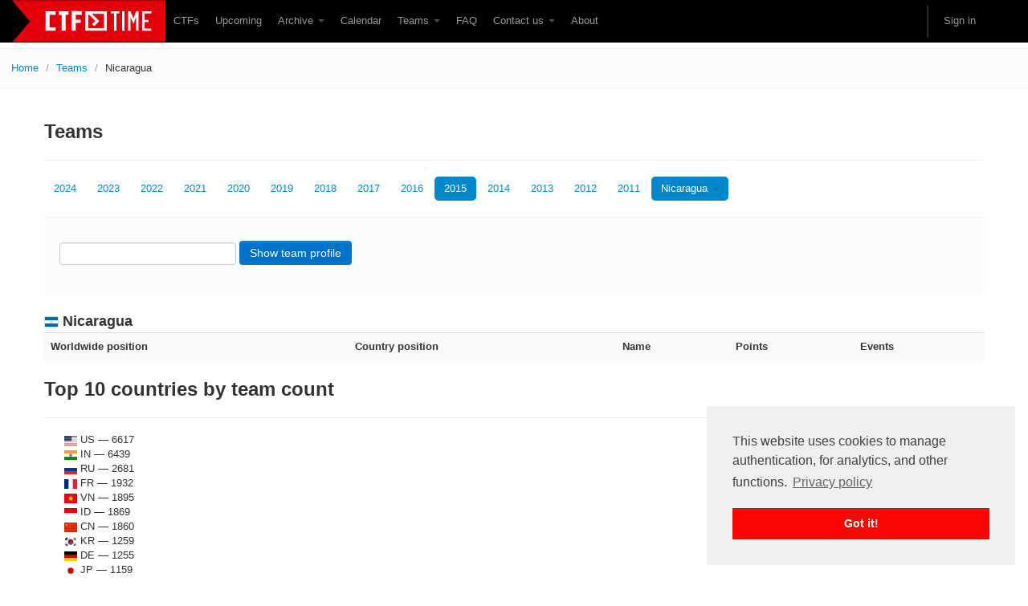

--- FILE ---
content_type: text/html; charset=utf-8
request_url: https://ctftime.org/stats/2015/NI
body_size: 6071
content:
<!DOCTYPE html>
<html lang="en">
  <head>
    <meta charset="utf-8">
    <title>CTFtime.org / CTF teams / Nicaragua</title>
    <meta name="viewport" content="width=device-width, initial-scale=1.0">
    
    <meta name="description" content="Capture The Flag, CTF teams, CTF ratings, CTF archive, CTF writeups">
    
    <meta name="author" content="ctftime team">

    <link href="/static/bootstrap/css/bootstrap.css" rel="stylesheet"/>
    <link href="/static/css/typeahead.bootstrap.css" rel="stylesheet"/>
    <style>
      body {
        padding-top: 60px; /* 60px to make the container go all the way to the bottom of the topbar */
      }
    </style>
    <link href="/static/bootstrap/css/bootstrap-responsive.css" rel="stylesheet"/>
    <link rel="icon" type="image/png" href="/favicon.png" />
    <link rel="apple-touch-icon" href="/static/images/ctftime-logo-avatar.png">
    <meta name="apple-mobile-web-app-title" content="CTFtime">
    <meta name="application-name" content="CTFtime">
    <meta http-equiv="X-UA-Compatible" content="IE=9">

    <link rel="shortcut icon" type="image/png" href="/favicon.png"/>
    <script type="text/javascript" src="/static/js/jquery.min.js"></script>
    <script type="text/javascript" src="/static/js/jquery.formset.js"></script>
    
    <script src='https://www.google.com/recaptcha/api.js?render=6Lfl-uUUAAAAAFgA71MPRAPNGt8xQjV2C30BsoXT'></script>

    


    <link href="/static/css/ctftime6.css" rel="stylesheet"/>

    <link rel="stylesheet" type="text/css" href="/static/css/cookieconsent.min.css" />
    <script src="/static/js/cookieconsent.min.js"></script>
    <script>
        if (document.domain != "ctftime.org" && document.domain != "translate.googleusercontent.com"
            && document.domain != "translate.baiducontent.com" && document.domain != "z5h64q92x9.net") {
            window.location.replace("https://ctftime.org");
        }
    </script>
    <!--<script data-ad-client="ca-pub-5718474707752821" async src="https://pagead2.googlesyndication.com/pagead/js/adsbygoogle.js"></script>-->
  </head>


  <body>

    <div class="navbar navbar-fixed-top">
      <div class="navbar-inner">
        <div class="container">
            <a class="btn btn-navbar" data-toggle="collapse" data-target=".nav-collapse">
            <span class="icon-bar"></span>
            <span class="icon-bar"></span>
            <span class="icon-bar"></span>
          </a>
          <a class="brand" href="//ctftime.org/"><img src="/static/images/ct/logo.svg" alt="CTFtime.org" border="0" width="191px" /></a>
          <div class="nav-collapse">
            <ul class="nav">
              <li><a href="/ctfs">CTFs</a></li>
              <li><a href="/event/list/upcoming">Upcoming</a></li>
              <li class="dropdown">
                 <a href="#" class="dropdown-toggle" data-toggle="dropdown">Archive  <b class="caret"></b></a>
                  <ul class="dropdown-menu">
                  <li><a href="/event/list/past">Past events</a></li>
                  <li><a href="/tasks/">Tasks</a></li>
                  <li><a href="/writeups">Writeups</a></li>
                  </ul>
              </li>
              <li><a href="/calendar/">Calendar</a></li>
              <li class="dropdown">
                 <a href="#" class="dropdown-toggle" data-toggle="dropdown">Teams  <b class="caret"></b></a>
                  <ul class="dropdown-menu">
                  <li><a href="/stats/">Rating</a></li>
                  <li><a href="/team/compare">Compare</a></li>
                  <li><a href="/team/new/">Create new team</a></li>
                  <li><a href="/dating">Get team members</a></li>
                  </ul>
              </li>
              <li><a href="/faq/">FAQ</a></li>
              <li class="dropdown">
                 <a href="#" class="dropdown-toggle" data-toggle="dropdown">Contact us  <b class="caret"></b></a>
                  <ul class="dropdown-menu">
                  <li><a href="/event/mail">For organizers</a></li>
                  <li><a href="/feedback">Feedback</a></li>
                  </ul>
              </li>
              <li><a href="/about/">About</a></li>
            </ul>
            <ul class="nav pull-right">
            
            <li class="divider-vertical"></li>
                
                <li><a href="#loginModal" data-toggle="modal">Sign in</a></li>
                
            </ul>
          </div>
        </div>
      </div>
    </div>


    

<ul class="breadcrumb">
    <li><a href="/">Home</a> <span class="divider">/</span></li>

    <li><a href="/stats/">Teams</a> <span class="divider">/</span></li>
    <li class="active">Nicaragua</li>

</ul>


    <div class="container">

    

    


<div class="page-header">
<h2>Teams</h2>
</div>

<ul class="nav nav-pills">
    
    <li><a href="/stats/2024/NI">2024</a></li>
    <li><a href="/stats/2023/NI">2023</a></li>
    <li><a href="/stats/2022/NI">2022</a></li>
    <li><a href="/stats/2021/NI">2021</a></li>
    <li><a href="/stats/2020/NI">2020</a></li>
    <li><a href="/stats/2019/NI">2019</a></li>
    <li><a href="/stats/2018/NI">2018</a></li>
    <li><a href="/stats/2017/NI">2017</a></li>
    <li><a href="/stats/2016/NI">2016</a></li>
    <li class="active"><a href="/stats/2015/NI">2015</a></li>
    <li><a href="/stats/2014/NI">2014</a></li>
    <li><a href="/stats/2013/NI">2013</a></li>
    <li><a href="/stats/2012/NI">2012</a></li>
    <li><a href="/stats/2011/NI">2011</a></li>
    <li class="dropdown active">
    <a class="dropdown-toggle" data-toggle="dropdown" href="#">Nicaragua <b class="caret"></b></a>
    <ul class="dropdown-menu">
    <li><a href="/stats/2015">---</a></li>
    
    <li><a href="/stats/2015/AF">Afghanistan</a></li>
    
    <li><a href="/stats/2015/AX">Åland Islands</a></li>
    
    <li><a href="/stats/2015/AL">Albania</a></li>
    
    <li><a href="/stats/2015/DZ">Algeria</a></li>
    
    <li><a href="/stats/2015/AS">American Samoa</a></li>
    
    <li><a href="/stats/2015/AD">Andorra</a></li>
    
    <li><a href="/stats/2015/AO">Angola</a></li>
    
    <li><a href="/stats/2015/AI">Anguilla</a></li>
    
    <li><a href="/stats/2015/AQ">Antarctica</a></li>
    
    <li><a href="/stats/2015/AG">Antigua and Barbuda</a></li>
    
    <li><a href="/stats/2015/AR">Argentina</a></li>
    
    <li><a href="/stats/2015/AM">Armenia</a></li>
    
    <li><a href="/stats/2015/AW">Aruba</a></li>
    
    <li><a href="/stats/2015/AU">Australia</a></li>
    
    <li><a href="/stats/2015/AT">Austria</a></li>
    
    <li><a href="/stats/2015/AZ">Azerbaijan</a></li>
    
    <li><a href="/stats/2015/BS">Bahamas</a></li>
    
    <li><a href="/stats/2015/BH">Bahrain</a></li>
    
    <li><a href="/stats/2015/BD">Bangladesh</a></li>
    
    <li><a href="/stats/2015/BB">Barbados</a></li>
    
    <li><a href="/stats/2015/BY">Belarus</a></li>
    
    <li><a href="/stats/2015/BE">Belgium</a></li>
    
    <li><a href="/stats/2015/BZ">Belize</a></li>
    
    <li><a href="/stats/2015/BJ">Benin</a></li>
    
    <li><a href="/stats/2015/BM">Bermuda</a></li>
    
    <li><a href="/stats/2015/BT">Bhutan</a></li>
    
    <li><a href="/stats/2015/BO">Bolivia, Plurinational State of</a></li>
    
    <li><a href="/stats/2015/BQ">Bonaire, Sint Eustatius and Saba</a></li>
    
    <li><a href="/stats/2015/BA">Bosnia and Herzegovina</a></li>
    
    <li><a href="/stats/2015/BW">Botswana</a></li>
    
    <li><a href="/stats/2015/BV">Bouvet Island</a></li>
    
    <li><a href="/stats/2015/BR">Brazil</a></li>
    
    <li><a href="/stats/2015/IO">British Indian Ocean Territory</a></li>
    
    <li><a href="/stats/2015/BN">Brunei Darussalam</a></li>
    
    <li><a href="/stats/2015/BG">Bulgaria</a></li>
    
    <li><a href="/stats/2015/BF">Burkina Faso</a></li>
    
    <li><a href="/stats/2015/BI">Burundi</a></li>
    
    <li><a href="/stats/2015/KH">Cambodia</a></li>
    
    <li><a href="/stats/2015/CM">Cameroon</a></li>
    
    <li><a href="/stats/2015/CA">Canada</a></li>
    
    <li><a href="/stats/2015/CV">Cape Verde</a></li>
    
    <li><a href="/stats/2015/KY">Cayman Islands</a></li>
    
    <li><a href="/stats/2015/CF">Central African Republic</a></li>
    
    <li><a href="/stats/2015/TD">Chad</a></li>
    
    <li><a href="/stats/2015/CL">Chile</a></li>
    
    <li><a href="/stats/2015/CN">China</a></li>
    
    <li><a href="/stats/2015/CX">Christmas Island</a></li>
    
    <li><a href="/stats/2015/CC">Cocos (Keeling) Islands</a></li>
    
    <li><a href="/stats/2015/CO">Colombia</a></li>
    
    <li><a href="/stats/2015/KM">Comoros</a></li>
    
    <li><a href="/stats/2015/CG">Congo</a></li>
    
    <li><a href="/stats/2015/CD">Congo, The Democratic Republic of the</a></li>
    
    <li><a href="/stats/2015/CK">Cook Islands</a></li>
    
    <li><a href="/stats/2015/CR">Costa Rica</a></li>
    
    <li><a href="/stats/2015/CI">Côte D&#39;ivoire</a></li>
    
    <li><a href="/stats/2015/HR">Croatia</a></li>
    
    <li><a href="/stats/2015/CU">Cuba</a></li>
    
    <li><a href="/stats/2015/CW">Curaçao</a></li>
    
    <li><a href="/stats/2015/CY">Cyprus</a></li>
    
    <li><a href="/stats/2015/CZ">Czech Republic</a></li>
    
    <li><a href="/stats/2015/DK">Denmark</a></li>
    
    <li><a href="/stats/2015/DJ">Djibouti</a></li>
    
    <li><a href="/stats/2015/DM">Dominica</a></li>
    
    <li><a href="/stats/2015/DO">Dominican Republic</a></li>
    
    <li><a href="/stats/2015/EC">Ecuador</a></li>
    
    <li><a href="/stats/2015/EG">Egypt</a></li>
    
    <li><a href="/stats/2015/SV">El Salvador</a></li>
    
    <li><a href="/stats/2015/GQ">Equatorial Guinea</a></li>
    
    <li><a href="/stats/2015/ER">Eritrea</a></li>
    
    <li><a href="/stats/2015/EE">Estonia</a></li>
    
    <li><a href="/stats/2015/ET">Ethiopia</a></li>
    
    <li><a href="/stats/2015/FK">Falkland Islands (Malvinas)</a></li>
    
    <li><a href="/stats/2015/FO">Faroe Islands</a></li>
    
    <li><a href="/stats/2015/FJ">Fiji</a></li>
    
    <li><a href="/stats/2015/FI">Finland</a></li>
    
    <li><a href="/stats/2015/FR">France</a></li>
    
    <li><a href="/stats/2015/GF">French Guiana</a></li>
    
    <li><a href="/stats/2015/PF">French Polynesia</a></li>
    
    <li><a href="/stats/2015/TF">French Southern Territories</a></li>
    
    <li><a href="/stats/2015/GA">Gabon</a></li>
    
    <li><a href="/stats/2015/GM">Gambia</a></li>
    
    <li><a href="/stats/2015/GE">Georgia</a></li>
    
    <li><a href="/stats/2015/DE">Germany</a></li>
    
    <li><a href="/stats/2015/GH">Ghana</a></li>
    
    <li><a href="/stats/2015/GI">Gibraltar</a></li>
    
    <li><a href="/stats/2015/GR">Greece</a></li>
    
    <li><a href="/stats/2015/GL">Greenland</a></li>
    
    <li><a href="/stats/2015/GD">Grenada</a></li>
    
    <li><a href="/stats/2015/GU">Guam</a></li>
    
    <li><a href="/stats/2015/GT">Guatemala</a></li>
    
    <li><a href="/stats/2015/GG">Guernsey</a></li>
    
    <li><a href="/stats/2015/GN">Guinea</a></li>
    
    <li><a href="/stats/2015/GY">Guyana</a></li>
    
    <li><a href="/stats/2015/HT">Haiti</a></li>
    
    <li><a href="/stats/2015/HM">Heard Island and McDonald Islands</a></li>
    
    <li><a href="/stats/2015/VA">Holy See (Vatican City State)</a></li>
    
    <li><a href="/stats/2015/HN">Honduras</a></li>
    
    <li><a href="/stats/2015/HK">Hong Kong</a></li>
    
    <li><a href="/stats/2015/HU">Hungary</a></li>
    
    <li><a href="/stats/2015/IS">Iceland</a></li>
    
    <li><a href="/stats/2015/IN">India</a></li>
    
    <li><a href="/stats/2015/ID">Indonesia</a></li>
    
    <li><a href="/stats/2015/IR">Iran, Islamic Republic of</a></li>
    
    <li><a href="/stats/2015/IQ">Iraq</a></li>
    
    <li><a href="/stats/2015/IE">Ireland</a></li>
    
    <li><a href="/stats/2015/IM">Isle of Man</a></li>
    
    <li><a href="/stats/2015/IL">Israel</a></li>
    
    <li><a href="/stats/2015/IT">Italy</a></li>
    
    <li><a href="/stats/2015/JM">Jamaica</a></li>
    
    <li><a href="/stats/2015/JP">Japan</a></li>
    
    <li><a href="/stats/2015/JO">Jordan</a></li>
    
    <li><a href="/stats/2015/KZ">Kazakhstan</a></li>
    
    <li><a href="/stats/2015/KE">Kenya</a></li>
    
    <li><a href="/stats/2015/KI">Kiribati</a></li>
    
    <li><a href="/stats/2015/KP">Korea, Democratic People&#39;s Republic of</a></li>
    
    <li><a href="/stats/2015/KR">Korea, Republic of</a></li>
    
    <li><a href="/stats/2015/KW">Kuwait</a></li>
    
    <li><a href="/stats/2015/KG">Kyrgyzstan</a></li>
    
    <li><a href="/stats/2015/LA">Lao People&#39;s Democratic Republic</a></li>
    
    <li><a href="/stats/2015/LV">Latvia</a></li>
    
    <li><a href="/stats/2015/LB">Lebanon</a></li>
    
    <li><a href="/stats/2015/LS">Lesotho</a></li>
    
    <li><a href="/stats/2015/LR">Liberia</a></li>
    
    <li><a href="/stats/2015/LY">Libya</a></li>
    
    <li><a href="/stats/2015/LI">Liechtenstein</a></li>
    
    <li><a href="/stats/2015/LT">Lithuania</a></li>
    
    <li><a href="/stats/2015/LU">Luxembourg</a></li>
    
    <li><a href="/stats/2015/MO">Macao</a></li>
    
    <li><a href="/stats/2015/MK">Macedonia, The Former Yugoslav Republic of</a></li>
    
    <li><a href="/stats/2015/MG">Madagascar</a></li>
    
    <li><a href="/stats/2015/MW">Malawi</a></li>
    
    <li><a href="/stats/2015/MY">Malaysia</a></li>
    
    <li><a href="/stats/2015/MV">Maldives</a></li>
    
    <li><a href="/stats/2015/ML">Mali</a></li>
    
    <li><a href="/stats/2015/MT">Malta</a></li>
    
    <li><a href="/stats/2015/MH">Marshall Islands</a></li>
    
    <li><a href="/stats/2015/MQ">Martinique</a></li>
    
    <li><a href="/stats/2015/MR">Mauritania</a></li>
    
    <li><a href="/stats/2015/MU">Mauritius</a></li>
    
    <li><a href="/stats/2015/YT">Mayotte</a></li>
    
    <li><a href="/stats/2015/MX">Mexico</a></li>
    
    <li><a href="/stats/2015/FM">Micronesia, Federated States of</a></li>
    
    <li><a href="/stats/2015/MD">Moldova, Republic of</a></li>
    
    <li><a href="/stats/2015/MC">Monaco</a></li>
    
    <li><a href="/stats/2015/MN">Mongolia</a></li>
    
    <li><a href="/stats/2015/MS">Montserrat</a></li>
    
    <li><a href="/stats/2015/MA">Morocco</a></li>
    
    <li><a href="/stats/2015/MZ">Mozambique</a></li>
    
    <li><a href="/stats/2015/MM">Myanmar</a></li>
    
    <li><a href="/stats/2015/NA">Namibia</a></li>
    
    <li><a href="/stats/2015/NP">Nepal</a></li>
    
    <li><a href="/stats/2015/NL">Netherlands</a></li>
    
    <li><a href="/stats/2015/NC">New Caledonia</a></li>
    
    <li><a href="/stats/2015/NZ">New Zealand</a></li>
    
    <li class="active"><a href="/stats/2015/NI">Nicaragua</a></li>
    
    <li><a href="/stats/2015/NE">Niger</a></li>
    
    <li><a href="/stats/2015/NG">Nigeria</a></li>
    
    <li><a href="/stats/2015/NU">Niue</a></li>
    
    <li><a href="/stats/2015/NF">Norfolk Island</a></li>
    
    <li><a href="/stats/2015/MP">Northern Mariana Islands</a></li>
    
    <li><a href="/stats/2015/NO">Norway</a></li>
    
    <li><a href="/stats/2015/OM">Oman</a></li>
    
    <li><a href="/stats/2015/PK">Pakistan</a></li>
    
    <li><a href="/stats/2015/PW">Palau</a></li>
    
    <li><a href="/stats/2015/PS">Palestinian Territory, Occupied</a></li>
    
    <li><a href="/stats/2015/PA">Panama</a></li>
    
    <li><a href="/stats/2015/PG">Papua New Guinea</a></li>
    
    <li><a href="/stats/2015/PY">Paraguay</a></li>
    
    <li><a href="/stats/2015/PE">Peru</a></li>
    
    <li><a href="/stats/2015/PH">Philippines</a></li>
    
    <li><a href="/stats/2015/PN">Pitcairn</a></li>
    
    <li><a href="/stats/2015/PL">Poland</a></li>
    
    <li><a href="/stats/2015/PT">Portugal</a></li>
    
    <li><a href="/stats/2015/PR">Puerto Rico</a></li>
    
    <li><a href="/stats/2015/QA">Qatar</a></li>
    
    <li><a href="/stats/2015/RE">Réunion</a></li>
    
    <li><a href="/stats/2015/RO">Romania</a></li>
    
    <li><a href="/stats/2015/RU">Russian Federation</a></li>
    
    <li><a href="/stats/2015/RW">Rwanda</a></li>
    
    <li><a href="/stats/2015/BL">Saint Barthélemy</a></li>
    
    <li><a href="/stats/2015/SH">Saint Helena, Ascension and Tristan Da Cunha</a></li>
    
    <li><a href="/stats/2015/KN">Saint Kitts and Nevis</a></li>
    
    <li><a href="/stats/2015/LC">Saint Lucia</a></li>
    
    <li><a href="/stats/2015/MF">Saint Martin (French Part)</a></li>
    
    <li><a href="/stats/2015/PM">Saint Pierre and Miquelon</a></li>
    
    <li><a href="/stats/2015/VC">Saint Vincent and the Grenadines</a></li>
    
    <li><a href="/stats/2015/WS">Samoa</a></li>
    
    <li><a href="/stats/2015/SM">San Marino</a></li>
    
    <li><a href="/stats/2015/SA">Saudi Arabia</a></li>
    
    <li><a href="/stats/2015/SN">Senegal</a></li>
    
    <li><a href="/stats/2015/RS">Serbia</a></li>
    
    <li><a href="/stats/2015/SC">Seychelles</a></li>
    
    <li><a href="/stats/2015/SL">Sierra Leone</a></li>
    
    <li><a href="/stats/2015/SG">Singapore</a></li>
    
    <li><a href="/stats/2015/SK">Slovakia</a></li>
    
    <li><a href="/stats/2015/SI">Slovenia</a></li>
    
    <li><a href="/stats/2015/SB">Solomon Islands</a></li>
    
    <li><a href="/stats/2015/SO">Somalia</a></li>
    
    <li><a href="/stats/2015/ZA">South Africa</a></li>
    
    <li><a href="/stats/2015/GS">South Georgia and the South Sandwich Islands</a></li>
    
    <li><a href="/stats/2015/SS">South Sudan</a></li>
    
    <li><a href="/stats/2015/ES">Spain</a></li>
    
    <li><a href="/stats/2015/LK">Sri Lanka</a></li>
    
    <li><a href="/stats/2015/SD">Sudan</a></li>
    
    <li><a href="/stats/2015/SJ">Svalbard and Jan Mayen</a></li>
    
    <li><a href="/stats/2015/SZ">Swaziland</a></li>
    
    <li><a href="/stats/2015/SE">Sweden</a></li>
    
    <li><a href="/stats/2015/CH">Switzerland</a></li>
    
    <li><a href="/stats/2015/SY">Syrian Arab Republic</a></li>
    
    <li><a href="/stats/2015/TW">Taiwan, Republic of China</a></li>
    
    <li><a href="/stats/2015/TJ">Tajikistan</a></li>
    
    <li><a href="/stats/2015/TZ">Tanzania, United Republic of</a></li>
    
    <li><a href="/stats/2015/TH">Thailand</a></li>
    
    <li><a href="/stats/2015/TL">Timor-leste</a></li>
    
    <li><a href="/stats/2015/TG">Togo</a></li>
    
    <li><a href="/stats/2015/TK">Tokelau</a></li>
    
    <li><a href="/stats/2015/TO">Tonga</a></li>
    
    <li><a href="/stats/2015/TT">Trinidad and Tobago</a></li>
    
    <li><a href="/stats/2015/TN">Tunisia</a></li>
    
    <li><a href="/stats/2015/TR">Turkey</a></li>
    
    <li><a href="/stats/2015/TM">Turkmenistan</a></li>
    
    <li><a href="/stats/2015/TC">Turks and Caicos Islands</a></li>
    
    <li><a href="/stats/2015/TV">Tuvalu</a></li>
    
    <li><a href="/stats/2015/UG">Uganda</a></li>
    
    <li><a href="/stats/2015/UA">Ukraine</a></li>
    
    <li><a href="/stats/2015/AE">United Arab Emirates</a></li>
    
    <li><a href="/stats/2015/GB">United Kingdom</a></li>
    
    <li><a href="/stats/2015/US">United States</a></li>
    
    <li><a href="/stats/2015/UM">United States Minor Outlying Islands</a></li>
    
    <li><a href="/stats/2015/UY">Uruguay</a></li>
    
    <li><a href="/stats/2015/UZ">Uzbekistan</a></li>
    
    <li><a href="/stats/2015/VU">Vanuatu</a></li>
    
    <li><a href="/stats/2015/VE">Venezuela, Bolivarian Republic of</a></li>
    
    <li><a href="/stats/2015/VN">Viet Nam</a></li>
    
    <li><a href="/stats/2015/VG">Virgin Islands, British</a></li>
    
    <li><a href="/stats/2015/VI">Virgin Islands, U.S.</a></li>
    
    <li><a href="/stats/2015/WF">Wallis and Futuna</a></li>
    
    <li><a href="/stats/2015/EH">Western Sahara</a></li>
    
    <li><a href="/stats/2015/YE">Yemen</a></li>
    
    <li><a href="/stats/2015/ZM">Zambia</a></li>
    
    <li><a href="/stats/2015/ZW">Zimbabwe</a></li>
    
    </ul>
    </li>
    
</ul>

<div class="well">
    <form class="form-search" method="post" action="/team/list/"><div style='display:none'><input type='hidden' name='csrfmiddlewaretoken' value='jAdC6y6mWCxQeQQ2nFO1YLNBKYoKMwkE' /></div>
        <input type="text" name="team_name" data-provide="typeahead" class="typeahead" autocomplete="off">
        <button type="submit" class="btn btn-primary btn-search">Show team profile</button>
    </form>
</div>


    <h3><img src="/static/images/sf/ni.svg" alt="NI" width="16px" class="flag" /> Nicaragua</h3>
    <table class="table table-striped">
    <tr><th colspan="2">Worldwide position</th><th colspan="2">Country position</th><th>Name</th><th>Points</th><th>Events</th></tr>
    
    </table>



<div class="page-header">
<h2>Top 10 countries by team count</h2>
</div>
<div class="container">
<ul>

<li style="list-style-type: none;">
    
    <img src="/static/images/sf/us.svg" alt="US" width="16px" />&nbsp;US
    
    &mdash; 6617
    
</li>

<li style="list-style-type: none;">
    
    <img src="/static/images/sf/in.svg" alt="IN" width="16px" />&nbsp;IN
    
    &mdash; 6439
    
</li>

<li style="list-style-type: none;">
    
    <img src="/static/images/sf/ru.svg" alt="RU" width="16px" />&nbsp;RU
    
    &mdash; 2681
    
</li>

<li style="list-style-type: none;">
    
    <img src="/static/images/sf/fr.svg" alt="FR" width="16px" />&nbsp;FR
    
    &mdash; 1932
    
</li>

<li style="list-style-type: none;">
    
    <img src="/static/images/sf/vn.svg" alt="VN" width="16px" />&nbsp;VN
    
    &mdash; 1895
    
</li>

<li style="list-style-type: none;">
    
    <img src="/static/images/sf/id.svg" alt="ID" width="16px" />&nbsp;ID
    
    &mdash; 1869
    
</li>

<li style="list-style-type: none;">
    
    <img src="/static/images/sf/cn.svg" alt="CN" width="16px" />&nbsp;CN
    
    &mdash; 1860
    
</li>

<li style="list-style-type: none;">
    
    <img src="/static/images/sf/kr.svg" alt="KR" width="16px" />&nbsp;KR
    
    &mdash; 1259
    
</li>

<li style="list-style-type: none;">
    
    <img src="/static/images/sf/de.svg" alt="DE" width="16px" />&nbsp;DE
    
    &mdash; 1255
    
</li>

<li style="list-style-type: none;">
    
    <img src="/static/images/sf/jp.svg" alt="JP" width="16px" />&nbsp;JP
    
    &mdash; 1159
    
</li>

</ul>
<p>997 teams total</p>
</div>

<script type="text/javascript">
$(function() {
    $('.typeahead').typeahead({
        limit: 20,
        name: 'teams',
        remote: '/team/list/?q=%QUERY'
    });
})
</script>



        <div class="modal hide fade" id="loginModal">
    <div class="modal-header">
        <button class="close" data-dismiss="modal">x</button>
        <h3>Sign in with</h3>
    </div>
    <div class="modal-body" align="center">
        <a href="/login/google-oauth2/?next=/stats/2015/NI"><img src="/static/images/google.svg" class="icon_logon" alt="Enter using Google" /></a>
        <a href="/login/twitter/?next=/stats/2015/NI"><img src="/static/images/twitter.svg"  class="icon_logon" alt="Enter using Twitter" /></a>
        <a href="/login/facebook/?next=/stats/2015/NI"><img src="/static/images/facebook.svg"  class="icon_logon" alt="Enter using Facebook" /></a>
        <a href="/login/github/?next=/stats/2015/NI"><img src="/static/images/github.svg"  class="icon_logon" alt="Enter using Github" /></a>
        <p><a href="/amnesia">I don't remember</a></p>
    </div>
    </div>


  <div class="row">
    <div class="span4">
    </div>
  </div>

    </div>


    <footer class="footer">
    <div class="container">
      <p class="pull-right"><a href="//twitter.com/CTFtime" class="twitter-follow-button" data-show-count="false">Follow @CTFtime</a> </p>
      <p>&copy; 2012 &mdash; 2025 CTFtime team.</p><p>All tasks and writeups are copyrighted by their respective authors. <a href="/privacy">Privacy Policy</a>.<br/>
    Hosting provided by <a href="http://www.transdata.no/">Transdata</a>.</p>
    </div>
    </footer>


    <script src="/static/bootstrap/js/bootstrap-transition.js"></script>
    <script src="/static/bootstrap/js/bootstrap-alert.js"></script>
    <script src="/static/bootstrap/js/bootstrap-modal.js"></script>
    <script src="/static/bootstrap/js/bootstrap-dropdown.js"></script>
<!--    <script src="/static/bootstrap/js/bootstrap-scrollspy.js"></script>-->
    <script src="/static/bootstrap/js/bootstrap-tab.js"></script>
    <script src="/static/bootstrap/js/bootstrap-tooltip.js"></script>
    <script src="/static/bootstrap/js/bootstrap-popover.js"></script>
    <script src="/static/bootstrap/js/bootstrap-button.js"></script>
    <script src="/static/bootstrap/js/bootstrap-collapse.js"></script>
<!--    <script src="/static/bootstrap/js/bootstrap-carousel.js"></script>-->
    <script src="/static/js/typeahead_f.js"></script>

    <script type="text/javascript">
        $('.dropdown-toggle').dropdown();

        window.addEventListener("load", function () {
            window.cookieconsent.initialise({
                "palette": {
                    "popup": {
                        "background": "#efefef",
                        "text": "#404040"
                    },
                    "button": {
                        "background": "#fb0505"
                    }
                },
                "position": "bottom-right",
                "content": {
                    "message": "This website uses cookies to manage authentication, for analytics, and other functions.",
                    "link": "Privacy policy",
                    "href": "https://ctftime.org/privacy"
                }
            })
        });
    </script>

<!-- Yandex.Metrika counter -->
<script type="text/javascript">
(function (d, w, c) {
    (w[c] = w[c] || []).push(function() {
        try {
            w.yaCounter14236711 = new Ya.Metrika({id:14236711, enableAll: true, webvisor:true});
        } catch(e) {}
    });
    
    var n = d.getElementsByTagName("script")[0],
        s = d.createElement("script"),
        f = function () { n.parentNode.insertBefore(s, n); };
    s.type = "text/javascript";
    s.async = true;
    s.src = (d.location.protocol == "https:" ? "https:" : "http:") + "//mc.yandex.ru/metrika/watch.js";

    if (w.opera == "[object Opera]") {
        d.addEventListener("DOMContentLoaded", f);
    } else { f(); }
})(document, window, "yandex_metrika_callbacks");
</script>
<noscript><div><img src="//mc.yandex.ru/watch/14236711" style="position:absolute; left:-9999px;" alt="" /></div></noscript>
<!-- /Yandex.Metrika counter -->

<script type="text/javascript">

  var _gaq = _gaq || [];
  _gaq.push(['_setAccount', 'UA-559211-27']);
  _gaq.push(['_setDomainName', 'ctftime.org']);
  _gaq.push(['_trackPageview']);

  (function() {
    var ga = document.createElement('script'); ga.type = 'text/javascript'; ga.async = true;
    ga.src = ('https:' == document.location.protocol ? 'https://ssl' : 'http://www') + '.google-analytics.com/ga.js';
    var s = document.getElementsByTagName('script')[0]; s.parentNode.insertBefore(ga, s);
  })();

</script>
  <script defer src="https://static.cloudflareinsights.com/beacon.min.js/vcd15cbe7772f49c399c6a5babf22c1241717689176015" integrity="sha512-ZpsOmlRQV6y907TI0dKBHq9Md29nnaEIPlkf84rnaERnq6zvWvPUqr2ft8M1aS28oN72PdrCzSjY4U6VaAw1EQ==" data-cf-beacon='{"version":"2024.11.0","token":"f41de5a188974826ab97e9aa03b6a713","r":1,"server_timing":{"name":{"cfCacheStatus":true,"cfEdge":true,"cfExtPri":true,"cfL4":true,"cfOrigin":true,"cfSpeedBrain":true},"location_startswith":null}}' crossorigin="anonymous"></script>
</body>
</html>


--- FILE ---
content_type: text/html; charset=utf-8
request_url: https://www.google.com/recaptcha/api2/anchor?ar=1&k=6Lfl-uUUAAAAAFgA71MPRAPNGt8xQjV2C30BsoXT&co=aHR0cHM6Ly9jdGZ0aW1lLm9yZzo0NDM.&hl=en&v=N67nZn4AqZkNcbeMu4prBgzg&size=invisible&anchor-ms=20000&execute-ms=30000&cb=xjvdbmgj6oe
body_size: 48699
content:
<!DOCTYPE HTML><html dir="ltr" lang="en"><head><meta http-equiv="Content-Type" content="text/html; charset=UTF-8">
<meta http-equiv="X-UA-Compatible" content="IE=edge">
<title>reCAPTCHA</title>
<style type="text/css">
/* cyrillic-ext */
@font-face {
  font-family: 'Roboto';
  font-style: normal;
  font-weight: 400;
  font-stretch: 100%;
  src: url(//fonts.gstatic.com/s/roboto/v48/KFO7CnqEu92Fr1ME7kSn66aGLdTylUAMa3GUBHMdazTgWw.woff2) format('woff2');
  unicode-range: U+0460-052F, U+1C80-1C8A, U+20B4, U+2DE0-2DFF, U+A640-A69F, U+FE2E-FE2F;
}
/* cyrillic */
@font-face {
  font-family: 'Roboto';
  font-style: normal;
  font-weight: 400;
  font-stretch: 100%;
  src: url(//fonts.gstatic.com/s/roboto/v48/KFO7CnqEu92Fr1ME7kSn66aGLdTylUAMa3iUBHMdazTgWw.woff2) format('woff2');
  unicode-range: U+0301, U+0400-045F, U+0490-0491, U+04B0-04B1, U+2116;
}
/* greek-ext */
@font-face {
  font-family: 'Roboto';
  font-style: normal;
  font-weight: 400;
  font-stretch: 100%;
  src: url(//fonts.gstatic.com/s/roboto/v48/KFO7CnqEu92Fr1ME7kSn66aGLdTylUAMa3CUBHMdazTgWw.woff2) format('woff2');
  unicode-range: U+1F00-1FFF;
}
/* greek */
@font-face {
  font-family: 'Roboto';
  font-style: normal;
  font-weight: 400;
  font-stretch: 100%;
  src: url(//fonts.gstatic.com/s/roboto/v48/KFO7CnqEu92Fr1ME7kSn66aGLdTylUAMa3-UBHMdazTgWw.woff2) format('woff2');
  unicode-range: U+0370-0377, U+037A-037F, U+0384-038A, U+038C, U+038E-03A1, U+03A3-03FF;
}
/* math */
@font-face {
  font-family: 'Roboto';
  font-style: normal;
  font-weight: 400;
  font-stretch: 100%;
  src: url(//fonts.gstatic.com/s/roboto/v48/KFO7CnqEu92Fr1ME7kSn66aGLdTylUAMawCUBHMdazTgWw.woff2) format('woff2');
  unicode-range: U+0302-0303, U+0305, U+0307-0308, U+0310, U+0312, U+0315, U+031A, U+0326-0327, U+032C, U+032F-0330, U+0332-0333, U+0338, U+033A, U+0346, U+034D, U+0391-03A1, U+03A3-03A9, U+03B1-03C9, U+03D1, U+03D5-03D6, U+03F0-03F1, U+03F4-03F5, U+2016-2017, U+2034-2038, U+203C, U+2040, U+2043, U+2047, U+2050, U+2057, U+205F, U+2070-2071, U+2074-208E, U+2090-209C, U+20D0-20DC, U+20E1, U+20E5-20EF, U+2100-2112, U+2114-2115, U+2117-2121, U+2123-214F, U+2190, U+2192, U+2194-21AE, U+21B0-21E5, U+21F1-21F2, U+21F4-2211, U+2213-2214, U+2216-22FF, U+2308-230B, U+2310, U+2319, U+231C-2321, U+2336-237A, U+237C, U+2395, U+239B-23B7, U+23D0, U+23DC-23E1, U+2474-2475, U+25AF, U+25B3, U+25B7, U+25BD, U+25C1, U+25CA, U+25CC, U+25FB, U+266D-266F, U+27C0-27FF, U+2900-2AFF, U+2B0E-2B11, U+2B30-2B4C, U+2BFE, U+3030, U+FF5B, U+FF5D, U+1D400-1D7FF, U+1EE00-1EEFF;
}
/* symbols */
@font-face {
  font-family: 'Roboto';
  font-style: normal;
  font-weight: 400;
  font-stretch: 100%;
  src: url(//fonts.gstatic.com/s/roboto/v48/KFO7CnqEu92Fr1ME7kSn66aGLdTylUAMaxKUBHMdazTgWw.woff2) format('woff2');
  unicode-range: U+0001-000C, U+000E-001F, U+007F-009F, U+20DD-20E0, U+20E2-20E4, U+2150-218F, U+2190, U+2192, U+2194-2199, U+21AF, U+21E6-21F0, U+21F3, U+2218-2219, U+2299, U+22C4-22C6, U+2300-243F, U+2440-244A, U+2460-24FF, U+25A0-27BF, U+2800-28FF, U+2921-2922, U+2981, U+29BF, U+29EB, U+2B00-2BFF, U+4DC0-4DFF, U+FFF9-FFFB, U+10140-1018E, U+10190-1019C, U+101A0, U+101D0-101FD, U+102E0-102FB, U+10E60-10E7E, U+1D2C0-1D2D3, U+1D2E0-1D37F, U+1F000-1F0FF, U+1F100-1F1AD, U+1F1E6-1F1FF, U+1F30D-1F30F, U+1F315, U+1F31C, U+1F31E, U+1F320-1F32C, U+1F336, U+1F378, U+1F37D, U+1F382, U+1F393-1F39F, U+1F3A7-1F3A8, U+1F3AC-1F3AF, U+1F3C2, U+1F3C4-1F3C6, U+1F3CA-1F3CE, U+1F3D4-1F3E0, U+1F3ED, U+1F3F1-1F3F3, U+1F3F5-1F3F7, U+1F408, U+1F415, U+1F41F, U+1F426, U+1F43F, U+1F441-1F442, U+1F444, U+1F446-1F449, U+1F44C-1F44E, U+1F453, U+1F46A, U+1F47D, U+1F4A3, U+1F4B0, U+1F4B3, U+1F4B9, U+1F4BB, U+1F4BF, U+1F4C8-1F4CB, U+1F4D6, U+1F4DA, U+1F4DF, U+1F4E3-1F4E6, U+1F4EA-1F4ED, U+1F4F7, U+1F4F9-1F4FB, U+1F4FD-1F4FE, U+1F503, U+1F507-1F50B, U+1F50D, U+1F512-1F513, U+1F53E-1F54A, U+1F54F-1F5FA, U+1F610, U+1F650-1F67F, U+1F687, U+1F68D, U+1F691, U+1F694, U+1F698, U+1F6AD, U+1F6B2, U+1F6B9-1F6BA, U+1F6BC, U+1F6C6-1F6CF, U+1F6D3-1F6D7, U+1F6E0-1F6EA, U+1F6F0-1F6F3, U+1F6F7-1F6FC, U+1F700-1F7FF, U+1F800-1F80B, U+1F810-1F847, U+1F850-1F859, U+1F860-1F887, U+1F890-1F8AD, U+1F8B0-1F8BB, U+1F8C0-1F8C1, U+1F900-1F90B, U+1F93B, U+1F946, U+1F984, U+1F996, U+1F9E9, U+1FA00-1FA6F, U+1FA70-1FA7C, U+1FA80-1FA89, U+1FA8F-1FAC6, U+1FACE-1FADC, U+1FADF-1FAE9, U+1FAF0-1FAF8, U+1FB00-1FBFF;
}
/* vietnamese */
@font-face {
  font-family: 'Roboto';
  font-style: normal;
  font-weight: 400;
  font-stretch: 100%;
  src: url(//fonts.gstatic.com/s/roboto/v48/KFO7CnqEu92Fr1ME7kSn66aGLdTylUAMa3OUBHMdazTgWw.woff2) format('woff2');
  unicode-range: U+0102-0103, U+0110-0111, U+0128-0129, U+0168-0169, U+01A0-01A1, U+01AF-01B0, U+0300-0301, U+0303-0304, U+0308-0309, U+0323, U+0329, U+1EA0-1EF9, U+20AB;
}
/* latin-ext */
@font-face {
  font-family: 'Roboto';
  font-style: normal;
  font-weight: 400;
  font-stretch: 100%;
  src: url(//fonts.gstatic.com/s/roboto/v48/KFO7CnqEu92Fr1ME7kSn66aGLdTylUAMa3KUBHMdazTgWw.woff2) format('woff2');
  unicode-range: U+0100-02BA, U+02BD-02C5, U+02C7-02CC, U+02CE-02D7, U+02DD-02FF, U+0304, U+0308, U+0329, U+1D00-1DBF, U+1E00-1E9F, U+1EF2-1EFF, U+2020, U+20A0-20AB, U+20AD-20C0, U+2113, U+2C60-2C7F, U+A720-A7FF;
}
/* latin */
@font-face {
  font-family: 'Roboto';
  font-style: normal;
  font-weight: 400;
  font-stretch: 100%;
  src: url(//fonts.gstatic.com/s/roboto/v48/KFO7CnqEu92Fr1ME7kSn66aGLdTylUAMa3yUBHMdazQ.woff2) format('woff2');
  unicode-range: U+0000-00FF, U+0131, U+0152-0153, U+02BB-02BC, U+02C6, U+02DA, U+02DC, U+0304, U+0308, U+0329, U+2000-206F, U+20AC, U+2122, U+2191, U+2193, U+2212, U+2215, U+FEFF, U+FFFD;
}
/* cyrillic-ext */
@font-face {
  font-family: 'Roboto';
  font-style: normal;
  font-weight: 500;
  font-stretch: 100%;
  src: url(//fonts.gstatic.com/s/roboto/v48/KFO7CnqEu92Fr1ME7kSn66aGLdTylUAMa3GUBHMdazTgWw.woff2) format('woff2');
  unicode-range: U+0460-052F, U+1C80-1C8A, U+20B4, U+2DE0-2DFF, U+A640-A69F, U+FE2E-FE2F;
}
/* cyrillic */
@font-face {
  font-family: 'Roboto';
  font-style: normal;
  font-weight: 500;
  font-stretch: 100%;
  src: url(//fonts.gstatic.com/s/roboto/v48/KFO7CnqEu92Fr1ME7kSn66aGLdTylUAMa3iUBHMdazTgWw.woff2) format('woff2');
  unicode-range: U+0301, U+0400-045F, U+0490-0491, U+04B0-04B1, U+2116;
}
/* greek-ext */
@font-face {
  font-family: 'Roboto';
  font-style: normal;
  font-weight: 500;
  font-stretch: 100%;
  src: url(//fonts.gstatic.com/s/roboto/v48/KFO7CnqEu92Fr1ME7kSn66aGLdTylUAMa3CUBHMdazTgWw.woff2) format('woff2');
  unicode-range: U+1F00-1FFF;
}
/* greek */
@font-face {
  font-family: 'Roboto';
  font-style: normal;
  font-weight: 500;
  font-stretch: 100%;
  src: url(//fonts.gstatic.com/s/roboto/v48/KFO7CnqEu92Fr1ME7kSn66aGLdTylUAMa3-UBHMdazTgWw.woff2) format('woff2');
  unicode-range: U+0370-0377, U+037A-037F, U+0384-038A, U+038C, U+038E-03A1, U+03A3-03FF;
}
/* math */
@font-face {
  font-family: 'Roboto';
  font-style: normal;
  font-weight: 500;
  font-stretch: 100%;
  src: url(//fonts.gstatic.com/s/roboto/v48/KFO7CnqEu92Fr1ME7kSn66aGLdTylUAMawCUBHMdazTgWw.woff2) format('woff2');
  unicode-range: U+0302-0303, U+0305, U+0307-0308, U+0310, U+0312, U+0315, U+031A, U+0326-0327, U+032C, U+032F-0330, U+0332-0333, U+0338, U+033A, U+0346, U+034D, U+0391-03A1, U+03A3-03A9, U+03B1-03C9, U+03D1, U+03D5-03D6, U+03F0-03F1, U+03F4-03F5, U+2016-2017, U+2034-2038, U+203C, U+2040, U+2043, U+2047, U+2050, U+2057, U+205F, U+2070-2071, U+2074-208E, U+2090-209C, U+20D0-20DC, U+20E1, U+20E5-20EF, U+2100-2112, U+2114-2115, U+2117-2121, U+2123-214F, U+2190, U+2192, U+2194-21AE, U+21B0-21E5, U+21F1-21F2, U+21F4-2211, U+2213-2214, U+2216-22FF, U+2308-230B, U+2310, U+2319, U+231C-2321, U+2336-237A, U+237C, U+2395, U+239B-23B7, U+23D0, U+23DC-23E1, U+2474-2475, U+25AF, U+25B3, U+25B7, U+25BD, U+25C1, U+25CA, U+25CC, U+25FB, U+266D-266F, U+27C0-27FF, U+2900-2AFF, U+2B0E-2B11, U+2B30-2B4C, U+2BFE, U+3030, U+FF5B, U+FF5D, U+1D400-1D7FF, U+1EE00-1EEFF;
}
/* symbols */
@font-face {
  font-family: 'Roboto';
  font-style: normal;
  font-weight: 500;
  font-stretch: 100%;
  src: url(//fonts.gstatic.com/s/roboto/v48/KFO7CnqEu92Fr1ME7kSn66aGLdTylUAMaxKUBHMdazTgWw.woff2) format('woff2');
  unicode-range: U+0001-000C, U+000E-001F, U+007F-009F, U+20DD-20E0, U+20E2-20E4, U+2150-218F, U+2190, U+2192, U+2194-2199, U+21AF, U+21E6-21F0, U+21F3, U+2218-2219, U+2299, U+22C4-22C6, U+2300-243F, U+2440-244A, U+2460-24FF, U+25A0-27BF, U+2800-28FF, U+2921-2922, U+2981, U+29BF, U+29EB, U+2B00-2BFF, U+4DC0-4DFF, U+FFF9-FFFB, U+10140-1018E, U+10190-1019C, U+101A0, U+101D0-101FD, U+102E0-102FB, U+10E60-10E7E, U+1D2C0-1D2D3, U+1D2E0-1D37F, U+1F000-1F0FF, U+1F100-1F1AD, U+1F1E6-1F1FF, U+1F30D-1F30F, U+1F315, U+1F31C, U+1F31E, U+1F320-1F32C, U+1F336, U+1F378, U+1F37D, U+1F382, U+1F393-1F39F, U+1F3A7-1F3A8, U+1F3AC-1F3AF, U+1F3C2, U+1F3C4-1F3C6, U+1F3CA-1F3CE, U+1F3D4-1F3E0, U+1F3ED, U+1F3F1-1F3F3, U+1F3F5-1F3F7, U+1F408, U+1F415, U+1F41F, U+1F426, U+1F43F, U+1F441-1F442, U+1F444, U+1F446-1F449, U+1F44C-1F44E, U+1F453, U+1F46A, U+1F47D, U+1F4A3, U+1F4B0, U+1F4B3, U+1F4B9, U+1F4BB, U+1F4BF, U+1F4C8-1F4CB, U+1F4D6, U+1F4DA, U+1F4DF, U+1F4E3-1F4E6, U+1F4EA-1F4ED, U+1F4F7, U+1F4F9-1F4FB, U+1F4FD-1F4FE, U+1F503, U+1F507-1F50B, U+1F50D, U+1F512-1F513, U+1F53E-1F54A, U+1F54F-1F5FA, U+1F610, U+1F650-1F67F, U+1F687, U+1F68D, U+1F691, U+1F694, U+1F698, U+1F6AD, U+1F6B2, U+1F6B9-1F6BA, U+1F6BC, U+1F6C6-1F6CF, U+1F6D3-1F6D7, U+1F6E0-1F6EA, U+1F6F0-1F6F3, U+1F6F7-1F6FC, U+1F700-1F7FF, U+1F800-1F80B, U+1F810-1F847, U+1F850-1F859, U+1F860-1F887, U+1F890-1F8AD, U+1F8B0-1F8BB, U+1F8C0-1F8C1, U+1F900-1F90B, U+1F93B, U+1F946, U+1F984, U+1F996, U+1F9E9, U+1FA00-1FA6F, U+1FA70-1FA7C, U+1FA80-1FA89, U+1FA8F-1FAC6, U+1FACE-1FADC, U+1FADF-1FAE9, U+1FAF0-1FAF8, U+1FB00-1FBFF;
}
/* vietnamese */
@font-face {
  font-family: 'Roboto';
  font-style: normal;
  font-weight: 500;
  font-stretch: 100%;
  src: url(//fonts.gstatic.com/s/roboto/v48/KFO7CnqEu92Fr1ME7kSn66aGLdTylUAMa3OUBHMdazTgWw.woff2) format('woff2');
  unicode-range: U+0102-0103, U+0110-0111, U+0128-0129, U+0168-0169, U+01A0-01A1, U+01AF-01B0, U+0300-0301, U+0303-0304, U+0308-0309, U+0323, U+0329, U+1EA0-1EF9, U+20AB;
}
/* latin-ext */
@font-face {
  font-family: 'Roboto';
  font-style: normal;
  font-weight: 500;
  font-stretch: 100%;
  src: url(//fonts.gstatic.com/s/roboto/v48/KFO7CnqEu92Fr1ME7kSn66aGLdTylUAMa3KUBHMdazTgWw.woff2) format('woff2');
  unicode-range: U+0100-02BA, U+02BD-02C5, U+02C7-02CC, U+02CE-02D7, U+02DD-02FF, U+0304, U+0308, U+0329, U+1D00-1DBF, U+1E00-1E9F, U+1EF2-1EFF, U+2020, U+20A0-20AB, U+20AD-20C0, U+2113, U+2C60-2C7F, U+A720-A7FF;
}
/* latin */
@font-face {
  font-family: 'Roboto';
  font-style: normal;
  font-weight: 500;
  font-stretch: 100%;
  src: url(//fonts.gstatic.com/s/roboto/v48/KFO7CnqEu92Fr1ME7kSn66aGLdTylUAMa3yUBHMdazQ.woff2) format('woff2');
  unicode-range: U+0000-00FF, U+0131, U+0152-0153, U+02BB-02BC, U+02C6, U+02DA, U+02DC, U+0304, U+0308, U+0329, U+2000-206F, U+20AC, U+2122, U+2191, U+2193, U+2212, U+2215, U+FEFF, U+FFFD;
}
/* cyrillic-ext */
@font-face {
  font-family: 'Roboto';
  font-style: normal;
  font-weight: 900;
  font-stretch: 100%;
  src: url(//fonts.gstatic.com/s/roboto/v48/KFO7CnqEu92Fr1ME7kSn66aGLdTylUAMa3GUBHMdazTgWw.woff2) format('woff2');
  unicode-range: U+0460-052F, U+1C80-1C8A, U+20B4, U+2DE0-2DFF, U+A640-A69F, U+FE2E-FE2F;
}
/* cyrillic */
@font-face {
  font-family: 'Roboto';
  font-style: normal;
  font-weight: 900;
  font-stretch: 100%;
  src: url(//fonts.gstatic.com/s/roboto/v48/KFO7CnqEu92Fr1ME7kSn66aGLdTylUAMa3iUBHMdazTgWw.woff2) format('woff2');
  unicode-range: U+0301, U+0400-045F, U+0490-0491, U+04B0-04B1, U+2116;
}
/* greek-ext */
@font-face {
  font-family: 'Roboto';
  font-style: normal;
  font-weight: 900;
  font-stretch: 100%;
  src: url(//fonts.gstatic.com/s/roboto/v48/KFO7CnqEu92Fr1ME7kSn66aGLdTylUAMa3CUBHMdazTgWw.woff2) format('woff2');
  unicode-range: U+1F00-1FFF;
}
/* greek */
@font-face {
  font-family: 'Roboto';
  font-style: normal;
  font-weight: 900;
  font-stretch: 100%;
  src: url(//fonts.gstatic.com/s/roboto/v48/KFO7CnqEu92Fr1ME7kSn66aGLdTylUAMa3-UBHMdazTgWw.woff2) format('woff2');
  unicode-range: U+0370-0377, U+037A-037F, U+0384-038A, U+038C, U+038E-03A1, U+03A3-03FF;
}
/* math */
@font-face {
  font-family: 'Roboto';
  font-style: normal;
  font-weight: 900;
  font-stretch: 100%;
  src: url(//fonts.gstatic.com/s/roboto/v48/KFO7CnqEu92Fr1ME7kSn66aGLdTylUAMawCUBHMdazTgWw.woff2) format('woff2');
  unicode-range: U+0302-0303, U+0305, U+0307-0308, U+0310, U+0312, U+0315, U+031A, U+0326-0327, U+032C, U+032F-0330, U+0332-0333, U+0338, U+033A, U+0346, U+034D, U+0391-03A1, U+03A3-03A9, U+03B1-03C9, U+03D1, U+03D5-03D6, U+03F0-03F1, U+03F4-03F5, U+2016-2017, U+2034-2038, U+203C, U+2040, U+2043, U+2047, U+2050, U+2057, U+205F, U+2070-2071, U+2074-208E, U+2090-209C, U+20D0-20DC, U+20E1, U+20E5-20EF, U+2100-2112, U+2114-2115, U+2117-2121, U+2123-214F, U+2190, U+2192, U+2194-21AE, U+21B0-21E5, U+21F1-21F2, U+21F4-2211, U+2213-2214, U+2216-22FF, U+2308-230B, U+2310, U+2319, U+231C-2321, U+2336-237A, U+237C, U+2395, U+239B-23B7, U+23D0, U+23DC-23E1, U+2474-2475, U+25AF, U+25B3, U+25B7, U+25BD, U+25C1, U+25CA, U+25CC, U+25FB, U+266D-266F, U+27C0-27FF, U+2900-2AFF, U+2B0E-2B11, U+2B30-2B4C, U+2BFE, U+3030, U+FF5B, U+FF5D, U+1D400-1D7FF, U+1EE00-1EEFF;
}
/* symbols */
@font-face {
  font-family: 'Roboto';
  font-style: normal;
  font-weight: 900;
  font-stretch: 100%;
  src: url(//fonts.gstatic.com/s/roboto/v48/KFO7CnqEu92Fr1ME7kSn66aGLdTylUAMaxKUBHMdazTgWw.woff2) format('woff2');
  unicode-range: U+0001-000C, U+000E-001F, U+007F-009F, U+20DD-20E0, U+20E2-20E4, U+2150-218F, U+2190, U+2192, U+2194-2199, U+21AF, U+21E6-21F0, U+21F3, U+2218-2219, U+2299, U+22C4-22C6, U+2300-243F, U+2440-244A, U+2460-24FF, U+25A0-27BF, U+2800-28FF, U+2921-2922, U+2981, U+29BF, U+29EB, U+2B00-2BFF, U+4DC0-4DFF, U+FFF9-FFFB, U+10140-1018E, U+10190-1019C, U+101A0, U+101D0-101FD, U+102E0-102FB, U+10E60-10E7E, U+1D2C0-1D2D3, U+1D2E0-1D37F, U+1F000-1F0FF, U+1F100-1F1AD, U+1F1E6-1F1FF, U+1F30D-1F30F, U+1F315, U+1F31C, U+1F31E, U+1F320-1F32C, U+1F336, U+1F378, U+1F37D, U+1F382, U+1F393-1F39F, U+1F3A7-1F3A8, U+1F3AC-1F3AF, U+1F3C2, U+1F3C4-1F3C6, U+1F3CA-1F3CE, U+1F3D4-1F3E0, U+1F3ED, U+1F3F1-1F3F3, U+1F3F5-1F3F7, U+1F408, U+1F415, U+1F41F, U+1F426, U+1F43F, U+1F441-1F442, U+1F444, U+1F446-1F449, U+1F44C-1F44E, U+1F453, U+1F46A, U+1F47D, U+1F4A3, U+1F4B0, U+1F4B3, U+1F4B9, U+1F4BB, U+1F4BF, U+1F4C8-1F4CB, U+1F4D6, U+1F4DA, U+1F4DF, U+1F4E3-1F4E6, U+1F4EA-1F4ED, U+1F4F7, U+1F4F9-1F4FB, U+1F4FD-1F4FE, U+1F503, U+1F507-1F50B, U+1F50D, U+1F512-1F513, U+1F53E-1F54A, U+1F54F-1F5FA, U+1F610, U+1F650-1F67F, U+1F687, U+1F68D, U+1F691, U+1F694, U+1F698, U+1F6AD, U+1F6B2, U+1F6B9-1F6BA, U+1F6BC, U+1F6C6-1F6CF, U+1F6D3-1F6D7, U+1F6E0-1F6EA, U+1F6F0-1F6F3, U+1F6F7-1F6FC, U+1F700-1F7FF, U+1F800-1F80B, U+1F810-1F847, U+1F850-1F859, U+1F860-1F887, U+1F890-1F8AD, U+1F8B0-1F8BB, U+1F8C0-1F8C1, U+1F900-1F90B, U+1F93B, U+1F946, U+1F984, U+1F996, U+1F9E9, U+1FA00-1FA6F, U+1FA70-1FA7C, U+1FA80-1FA89, U+1FA8F-1FAC6, U+1FACE-1FADC, U+1FADF-1FAE9, U+1FAF0-1FAF8, U+1FB00-1FBFF;
}
/* vietnamese */
@font-face {
  font-family: 'Roboto';
  font-style: normal;
  font-weight: 900;
  font-stretch: 100%;
  src: url(//fonts.gstatic.com/s/roboto/v48/KFO7CnqEu92Fr1ME7kSn66aGLdTylUAMa3OUBHMdazTgWw.woff2) format('woff2');
  unicode-range: U+0102-0103, U+0110-0111, U+0128-0129, U+0168-0169, U+01A0-01A1, U+01AF-01B0, U+0300-0301, U+0303-0304, U+0308-0309, U+0323, U+0329, U+1EA0-1EF9, U+20AB;
}
/* latin-ext */
@font-face {
  font-family: 'Roboto';
  font-style: normal;
  font-weight: 900;
  font-stretch: 100%;
  src: url(//fonts.gstatic.com/s/roboto/v48/KFO7CnqEu92Fr1ME7kSn66aGLdTylUAMa3KUBHMdazTgWw.woff2) format('woff2');
  unicode-range: U+0100-02BA, U+02BD-02C5, U+02C7-02CC, U+02CE-02D7, U+02DD-02FF, U+0304, U+0308, U+0329, U+1D00-1DBF, U+1E00-1E9F, U+1EF2-1EFF, U+2020, U+20A0-20AB, U+20AD-20C0, U+2113, U+2C60-2C7F, U+A720-A7FF;
}
/* latin */
@font-face {
  font-family: 'Roboto';
  font-style: normal;
  font-weight: 900;
  font-stretch: 100%;
  src: url(//fonts.gstatic.com/s/roboto/v48/KFO7CnqEu92Fr1ME7kSn66aGLdTylUAMa3yUBHMdazQ.woff2) format('woff2');
  unicode-range: U+0000-00FF, U+0131, U+0152-0153, U+02BB-02BC, U+02C6, U+02DA, U+02DC, U+0304, U+0308, U+0329, U+2000-206F, U+20AC, U+2122, U+2191, U+2193, U+2212, U+2215, U+FEFF, U+FFFD;
}

</style>
<link rel="stylesheet" type="text/css" href="https://www.gstatic.com/recaptcha/releases/N67nZn4AqZkNcbeMu4prBgzg/styles__ltr.css">
<script nonce="XJ-C0xEQXWR4s8D6qLTy3Q" type="text/javascript">window['__recaptcha_api'] = 'https://www.google.com/recaptcha/api2/';</script>
<script type="text/javascript" src="https://www.gstatic.com/recaptcha/releases/N67nZn4AqZkNcbeMu4prBgzg/recaptcha__en.js" nonce="XJ-C0xEQXWR4s8D6qLTy3Q">
      
    </script></head>
<body><div id="rc-anchor-alert" class="rc-anchor-alert"></div>
<input type="hidden" id="recaptcha-token" value="[base64]">
<script type="text/javascript" nonce="XJ-C0xEQXWR4s8D6qLTy3Q">
      recaptcha.anchor.Main.init("[\x22ainput\x22,[\x22bgdata\x22,\x22\x22,\[base64]/[base64]/[base64]/bmV3IHJbeF0oY1swXSk6RT09Mj9uZXcgclt4XShjWzBdLGNbMV0pOkU9PTM/bmV3IHJbeF0oY1swXSxjWzFdLGNbMl0pOkU9PTQ/[base64]/[base64]/[base64]/[base64]/[base64]/[base64]/[base64]/[base64]\x22,\[base64]\\u003d\x22,\x22fMKoBsOnfEoKwpQWw6JMC0rChWnCjV7Cm8O5w5Q0WMOuWVoUwpEUJ8OzAAAJw4bCmcKOw5/[base64]/wrJmw4JBMwkuw6/Dj8KuUjPDhBIuwq/CgxNtXsKsw7jCmMKhw6BLw5t6csORNnvCgSrDkkMHOsKfwqMPw7zDhSZHw6hzQ8KVw7zCvsKAOTTDvHlTwofCqklNwqB3ZH/[base64]/CrsK+wqXChMOZwrFrWWEFIhQJVmcNXsOawpHCiTHDqUswwodPw5bDl8KXw74Gw7PCu8KfaQA4w6wRYcKzdDzDtsOZLMKraQhcw6jDlTbDm8K+Q0AlAcOGwo7DmQUAwq3DusOhw41cw6bCpAh0PcKtRsOIJnLDhMKmS1RRwo8iYMO5MH/DpHVHwocjwqQTwo9GSibCiijCg1bDkTrDlFvDpcOTAxhPaDUbwqXDrmg5w67CgMOXw4UTwp3DqsOFfloNw4p+wqVfQ8KlOnTCqlPDqsKxQEFSEXPDjMKncAbCmmsTw403w7oVFTUvMG/CkMK5cEfCo8KlR8KFa8OlwqZqXcKeX2Ynw5HDoUjDkBwOw4A7VQh1w7VzwojDr2vDiT8BGlV7w57Dn8KTw6EEwpkmP8Kfwpc/wpzCqMOow6vDljPDpsOYw6bCqGYSOjLCs8OCw7dLcsOrw6xIw5fCoSRgw5FNQ3FbKMOLwo5vwpDCt8Kuw4R+f8KHJ8OLecKYBmxPw4UZw5/CnMOiw5/CsU7Cn3h4aGgcw5rCnRAXw79bL8KFwrB+cMOGKRdQXEAlYcKUwrrChAchOMKZwq5tWsOeJsKkwpDDk1kWw4/[base64]/w6nCkMO5ZE5zwrdrVjtgw4PDi3zCnFowYsO4NXXDnFnDpsK4wrLCqi0jw4DCncK5w4cwPsKxwoTDuD7DqXzDpy4YwoTDvVHDrXNbIcK7O8K7wrnDkA/[base64]/w4fChsOZIQDDqMOHfcK6ecKZHFh+wr/DucKGQkHCvcK7Mm7Ct8KUWsK5wqcIXT3CqsKJwqzDgMOiXMOuwrw3w7hBLDEIN3JDw4zCtMONHFtlEsOfwpTCl8OawpZTwrHCrXVFB8Kaw6Q6FxTCusKYw7rDhW/Do1rCmcKlw5J5czZbw7Iww4PDvcKjwopwwrLDlDoQw4/DncOuYARswoM1wrQww6Ibw7wfEMONwo5vdX5kAmbCkhUpREV+wpjCi09jKFvDghTDrcKmA8OzVnfChGN5EcKowqrCnyIRw7LDiTzCvsO0cMKmM2IGb8KLwrAmw6cac8Kqa8OoPy7DgMKZSkh3wp3Cmj9NMsObw5PCgsOQw4/DpsK1w7RNwoMRwphRw7tAw5LCsR5AwpJsLijClsOCeMOcwopAw7PDnD5jwr9vw73DrXzDkSrCg8OHwrdLLsOpGsOIAhTCjMKlTcKWw51yw5rDsTNMwrUbDkjDiFZUw54EGDZARVnClcKRwrjCo8O/eykdwrbCu017YMO1AkIew7AowoPCnkDConLCtUzCocOxwp4Lw6oOwrzCgMO/QcOgeyDCpsKfwqkGw6J+w7pWwrhQw4ouw4Eew5o5c0NZw6E/[base64]/wqUsw4xtDMKRw6YaY8KRw6UXJ3XDnTdACjbCnWbCoi8Kw4rCvwvDpsKaw7DCnBMtYcKBflY9TcOTYMOiwqTDrMOTw6A/[base64]/wrF4ZsKUKMK+AEgnwrFDV8OGP0wkw6oUwq3DjsO2KsOYTFrCpE7CkwzCsG7DrsKRw5jDi8O5w6J7EcOjCBBxXlIxJA/Cu3vCpwLDil7Dv0AsOMKUJsKcwqTCmxXDg3zDqcKTGQbDgMKzfsOgwojDrMOjdsOdCsO1w6ZfERo1w7PDryTCr8K/w4jDjDXCtF/CljZaw5HDqMOuwooHJ8Krwq3Dq2/[base64]/[base64]/DusOVdMOFDW8cCCTDuMOwSjx5NDgQwqFmwpBbO8Ouw5lAw4vDrXpgSF/CpcKtwoEhwr4dAQkaw4nDs8KdCcKOTzrCvsOTw6DChsKxw77DhcK8wrzDvCvDnMKUwqgowqzClsOgAn7Cty1uU8KiwqzDn8O+wqgpwplrcMOrw5pQRsOdbsK8w4DDgjESw4PDjsOmcMOEwqd7QwAkwoRVwqrCtcOTwqbDpg/CnsOdMynCncOpw5LDl24kwpVgwp1sCcOJw7dSwpLCmSgPRilPwofDp1bCn1Nbwqx1w7/CssKbMcKpw7AVwrxwLsONw4Yjw6MFw4TClA3CtMOKw7IEMwBBwpw3QQLDkkDDt1VcdV1mw7puOG1cwqgqLsOiLcKKwqjDsXHDuMKewovDv8Kfwp15Vg/CskV1wo8gM8KJwo3CuC11GWDDmsOkF8KwdRMNw77DrnTDp2cdwpJKw7rCs8OhZQ9wOWhbVMOzfsOiK8ODw6HClsKewqQHwosQD1nCgcOGFC8ZwqfCtMK1TS8yWsKwES/[base64]/CqiTDr8KrL0pZw70bw53Dm0HDgxlhCsK5w6zCq8OiY1rDnMKfcQ7DqsOUEwfCqMOdXlzCnmMyBMKLWcOZwrHCkcKHwpbCml3DgcKZwq96d8ORwrV8wp3ClFvCr3LDm8KZOFXCjibCmcKuNUTDs8Kjw7zCpGUZO8OcTlLDg8K2ecKOccO2w5JDwr1gwqzDjMKMw5/ClcOJwrQMwrzDisKrwo/DsDTDmFlrXxRyd2lTw6wBesOWwqVCw7vDq3oKJU7CoWgow5Afwq9Hw6TChTbChi09w6zCtkYZwqPDnzjDv2FbwqV2w6QBw7A/[base64]/DpsOlUsOCHcKqQsKrw5zCnStzw4HCv8KowppDwpTCgWnDr8K8YMOUw41ZwpTDjAbCtUpLRzrCgMKrw7pSUmvDpmvDr8K7ah/Cqnk9FwvDmjHDtsOkw5ofYj1WDsOww6LCi2FFwqrCkcO8w604wqZ6w4xWwoYXHMK8wp3Ch8O3w60RFCpxc8KubGrCp8OpD8K/w5Mow40Bw4FOSXIGwpvCq8KOw5HDjlAIw7AkwoBnw4kgwo/Cr0zCj1fCr8KAHFbCoMOWQmDCgMO5GkPDksOkNFF1eXJLw6fCpAkNw5Y0w6lowoYIw71JZHPCuX4GMcO4w6LCo8OtR8OqD1TDigIWw70LwrzCksOaVVhDw6rDiMKdL0zDoMOUw7HCuErClsK4wrEEasKcw5N/ICTDuMKww4TDpGDCvnHDisO2HSbCpsO0bFDDmsKRw7MdwqTChhR4wr/Cjm/DoS3Ds8OVw6DDr04Aw6XCtMKkwqbCgVfCgsKEwr7DmsOPfMOPDSM9MsO9anBiIVolw6B/w7/DtgTCv13Dm8OWSQPDpBbCm8OLCcK+wonCmcO3w7Muw5jDpVbCmW0wUjsEw77DiUDCkMOtw4/CuMOSd8O0w5xKOwgQwq0pB0NcJRBsMsOaEjjDvcKwSAAdwoAPw47CmcKSV8KZNh3Ckyllw6wLIlzCm1I5UsO4wofDgHPClHN3fMOTcwRTwq7DjUQow4M1dMKewo3CrcOGJsOVw6HCs3LDuTNuw4lDw4/[base64]/CisKGR3DDksK5w6bCump9XMKceG0cIMOmKTTClMKhY8KDZ8KRDFXCnwjCvcK/eFsfRxZVwqc8YCZyw7jCgwXCuj7DjhHCjwt1NsOBHXZ6w69zworDuMKvw4bDmsOuUj9Rw5XDkyhSw7E5SCJDCDjChxjCl3/CrcKIwqA5w4PChMOew4RBNQwlU8OVw4zCkjDDhH3CvMOGZcKJwo/ClCXDocK8JcOVw40UAwU3fcOLwrdkKxPCqcO5DMKdw4nDh2s2bw3CriQwwodEw7XDqw/CiTwBworDkMKkw4Mkwr7CojQKJcOqbUwYwoZJFMKEfAPCtMKGZAXDlUc/w5NKHMKgKMOMw6tnUMKmbznDoX5QwqQFwpFeVitMUMOkacOFwoQUccKPQ8OnO0QlwqzDmQ/DjsKQwqN4LH4kTRIXwrzDn8OJw5PDnsOAU3/Cu0lXdcKyw6JLfsOhw43CjhAyw5TCv8KCAg4DwqwUf8OsN8KHwrJMMlDDlWNZTcOaBRHCo8KFWcKFaHfDtV3DmcOGcS8jw4RZw6rCqQ/CjUvClSrCkMKIwr7Ds8KxZsOWw4pBD8O7w7oWwrVKVsOvEw/Djwo8wpzDhsKmw6/Dl0fCglLDlDVGL8OOQMKKDTDDosODw4lzw4INcQvCvR7Cl8KDwrDCi8KkwqjDpcKewr7CoX/DiyBeGijCpHBvw6LDoMOMI1YaOQpLw6TCt8O6w5wzWsO9Q8OmBGc9wo/[base64]/[base64]/CisOXw7dNw7PCn8OLwrfDtipADMKjLcKgwr7Cj8KoNgrCriIDwrLDucKnw7fDicK2wox+w4RCwp/Cg8OHw67DrMOfW8K4QDDCjsKSD8KOYXPDpcKmVHzCnsOLf0bCtcKHR8OgTsOhwpMgw7Q4wrFBwqjDoDvCtMOUTMKUw5XDhw/ChioxEBHCt0RNRE3DjhDCqGTDigLDp8Kbw5hPw5nCucObwplzw70lXnIMwogtJ8OoZMO0CcKiwo4Cwrc2w7/Cj07DqcKpQMK7w7rCkMO1w5pPREDCsh/CocOUwp7DkXkGTgliwo00LMKrw6VBdMOPwroQwp9WU8OVFAtbwpPDs8K2NcK5w4BpewHCnR3CmBbCp0sDfTPDs2/DiMOgM0JCw6lXwo/CmW9gXCUnY8KZEQnCncOkbcOswqRFYcOUw7QDw6PCj8OLw4Alw7gQw5A/VcKBw60+DlfDiXJmwqJhw7fChMOgZiY1dMKWTSnClS/DjkNeUWgWwp13w5rCrC3DihXDulhewqLCsGjDvW1HwpUMwr/CqSjDj8Khw485FWo6P8KAwozCicO2w6/DrsO+wrLCp0cLa8Ohw4BAw6XCssKEL1VUwpvDpXZ/XcKOw7TClcO8BMOGw7MWL8OAUcKMYjgAw688AcKvw4PDuTPDucOXXgQlVhAjw4LCjBZ4wozDvydWQMK8wrNVYMOww6nDj3rDvsOZwpDDlFxRKSvCtcKFNF/DrkVZOwnDkcO5wpbCnsOkwq3CuyvDhcKxACTCl8KIwroaw7HDuEplw6MjEcKpVMK7wqvDrMKMJF5rw5nDsiQ0chBSYMK8w4RpS8O1wqvChBDDo1Fxa8OsExzCo8OVwp/DssKtwoHDnlhWVQs3Xw8iHcKew5BlQVjDsMKzA8KbQz7CilTCnWTCiMOYw57CujbDucKzwrvCt8OsMsOvO8OMFB/CsEYbU8Kjw5DDpMKHwrPDoMKfw59dwq0sw57DpsKZaMKnwpbCkWDDv8KHPXnDgsOnw7gzNxjCisKIB8OZIMKxw7XCgMKbQB7DvHLCgsKYwoojw4tnwoh8QB54EQkuw4fCigbDm1h/Cm0Tw681JFM4RMOfZGRHw7QCKAw+wqUuc8ODUMKHcTvDkkTDscKxw7rDq2nCo8OtIT42GCPCv8Kdw7XDoMKEG8OLZcOww6DCqlnDhsKiAhvCgMKoXMORwobDn8KOWx7CtTjDjk/DqMOGf8O3aMONfsO1wokvNcO6wqDChsOBfijCig4QwqjClVl/wqlAw47CuMK8w4QTA8OQwpPDoErCrUDDmcKHL0F1asO5w4XDvcK1F2xrwpLCjMKKwpBpMMOlw5nDgFZRw7TDlgowwr/DoTQ9w69EHMKlwpAFw4ZlTsOcZWjCvA5CecOGw57Cj8OKw67Cj8Oqw6l5SzHCh8KPwqjCnTVqJMOZw65AUsOHw4VodsOyw7TDoSc+w6hEwozDiwFEfsOLwrPDncOZI8KNwr/Dm8KkcMOtwrXCmSlbWmABTArCqsOqw49HAsO/[base64]/[base64]/Dk3HDs8Orwo/CiMKBwo04w4jDoz7DulzDuyXDsMKRw4fCvcKhwrdrwrZ9LjtdM2cOw7DCmnLDsXPDkD/CrsOXYTtmfglZwrsBwoNsfsK6w5lwTHLCrsKFw6nCp8OBdsOxacOZw43ClcK/w4HDvSrCqsOIwpTDvsOoBGQYw4/[base64]/RcKLUh3DlMOUwqnCvBnDvhrCr8KQwpLCuMO0B8OJwpjCn8OdWGfCrGvDkQ3DnsKwwqNZwprDmwgbwo9JwqhjTMKnwo7CmlDDocKpJMObMhZDScOOLQvCmcOrEDR1bcKxDMK6wolgwrvCnzJMRcOfwqUWUyfDlsKNw5/[base64]/[base64]/CtTnDgjoPwpvDsVXDiGhOfMK1wqbDoMKtw4rCucKIw53Co8OIN8KZwq/Dkw/[base64]/ClsO3CSbCrg82W8O4FCPCnsOWCMOLRmTDp8ODc8OjLcKYwpbDmQMBw7w1wr7DlMO7wrJKaRjCmMOXw4o0UThUw4VnOcK/OSzDn8OMS1BDw5/[base64]/CrnTCosOpw4HDl3tuwo7Dv8OfGCfCssOtw5xFwo/CrDlcw5R1wo4rw7Vtw43DosOIS8Omwo4fwrV8EcKTL8OZZivCqF7DrsOOa8K6XsKIwpMDwrd1SMK4w6Uhw4lZwpY7X8KWw4/DosKhUXsLw5cowo7DuMOCFcOpw7fCsMKkwrlGwrLClsK3w6/[base64]/XMKtworCtEHDoVF9L8KsP13CsMKgwp0zwqPDonXDq19Rw5FCXQ/DosKmGcOTw7nDhhBcHyNkVcOnJMK4PEzCqMO7QsOWw5NdA8OawotvWcOSwoslQhTDpcOCw6/DsMO4wr5xDllgwq3Cm3IsRCHCnA0Iw4gpwrbCuSlhwq1wDgd/w7knw4vDpsK+w5zDmAtmwpY+LsKAw6EVJcKtwrDClsO2b8K5w7INUEIIw4zDs8O0MT7DhMKow6h6w4zDsHhLwoRlbsKpwqzClMKpCcKHGT3CsTRiTX7CqsK9A07CnE/Dm8KOw7DDscO9w5JKUjTCoUXCpmY1wopKa8OWKsKmBU7DscKfwp4mwqpkeGHDsVHChcKMTwpONVs7bnHCqcKZwoIFw4TCssOXwqgrGQEPAEQKX8OoDMOPwodyKsKBw4k+w7V7w5nDqVnDvBTCs8KIf08awp/CoQVew7HDtMK9w6hNw7cEBsOzwrsDL8OFw7pBw7bClcOHXsKLwpbDhsKMZ8OABsO+ecOBDwXCjFLDhhZHw5/CuBNWUyPCq8KTccOew7E0w60HesOHw7zDrMKkYl7CviFBwq7DgBnDkANww7Raw77Cpk4gcFs3w57DhXZUwp3DmsKEw7AnwpUgw6PClcKeVSwYLAbDmn9PQcOkKcO9KX7CkcO/XnZrw5zDpsO9w5zCsF7CgsKoYV4iwo9ywrvCgHXDtcOxw5XCg8Ogwp3DvMKow6x1L8KWW1g/wpYHFFQ0w5Z+wpLCvsOEw7BDGcOracO3J8OFNnfDkhTDiA0ZwpXCrsOXYS0WcE/Drw9jCm/[base64]/wpbDlMK+dsOmW30cwocdIFwxTcOCURoeS8OMP8Ohw43DpMKaX2DDl8KjaCV5fHp8w4nChCbDr1nDjl0ncMKDWDbCm31kQsO6O8OHHMO2w4/DhcKYCkRdw77Dn8OOw5deRTMNAXTCoQw6w5vDhsKNACHDjEEcDwzDlA/Ds8K9YRJBFlfDjGUqw6Mawp7Ch8ODwo/DmyfDiMKwNcOUw6XCvSEnwojCiHrCvV8/[base64]/Cu1dtOcOqXcOVA8OGU8KfVGjCqwjDsFfDlk/[base64]/wpzChMOxecOOwpwkfsKGw53DmsOFwo3Dg2UXWCLDgmwNwqbDgkjDhzAFwpgPdMODwrrDj8Okw5XDksKPVmDDhn8kw4LDnMK4d8O4w7cTw6/DmkLDgjrDiF3CjEdCUMOJFQLDhjZfw6nDgGE6w61Jw60LHHPDtcONCsONc8KCScOWZsKrWsOcXg1/[base64]/DscOAJcKscALDkmjDgsK0H8KTLEUhw7scNMOlwpAYF8OZBiMHwqfCtMOVw75zwqkhL0LDpFMuworDh8KBwqLDlsK9wrJDMhbCmMKiJ1olwpLCl8KYKXU0FMOEwrfCpi/DlMOZeGgAwrvClsKkI8OMY0zCnsO7w4fDu8Knw43Dg1N/w59aRBYXw6NkV0cYNlHDq8OpD03Cr0vChWbCisOnVkvCgcKoBmvCkVfCiSJ9PsKRw7LCrEjCqg0PW33Cs1TDn8Kgw6AhBFQgVMOjZsKJwrfCiMOBBzbDpBXChMOnHcOEwoHDisK8f3bDtXnDgQRCwpvCqsOpR8KqfTJ/I27CosO9ZMOzMMKiKHbCqMKMK8KzQwLDqA7DscO/MsKVwoRVwpPCv8O9w6vCvRI1M1XComcRwpnDsMK9PsKbwqLCsDPCncK2w6nDqMO8KBnCh8OEGhoYw5MkW3rCscOuwr7Ds8OrZgBkw4QIw7/Du3Now4AuVEzCpDJHw77Ch1nDsjzCqMO1HxfCrsOGwqrDn8OCw44CXHMrw68NSsOVT8OjWhzCkMOjwoHCkMOIBsOPwqV6C8Ocwo3CgcK0w61wMsKKXsKAUBvCvMO5w6UhwohWwrPDgF3Cp8Kcw5DCoC7DmcKHwoLDnMK1JsO7C3Ycw6nCjz4afsKCwr/Di8KYw4zCjsK+V8Kzw7HDuMKnFcOHwrHDqMKzw6LDiS0nI1Z2wpjClh/Dj19xwrJePjVYwrYlTcOcwrdxwrbDiMKcesKQGmJjP33CusOLJAJVUsK5wqgtFcOhw4LDkFY4fcK9CcOUw7bDjD3DlMOgw4slLcOZw4bDpS58wo3CqsOOwoo0DQ8MdsO4XRTCknILwqA5w4jCgiPCgkfDgMKsw5ATwpnDuG3DjMKxwo/[base64]/DiMKwLA/Du3E8wqfDo8KawqoVw6bCjcOrwr3CkAnDhllhWmLCgQQrPsKJUsOtw4QWTsK9W8OsBEsqw7/CrsOYQjPCl8KewpAdX3zCvcOPwp1KwqUtcsKJD8KCTT/DkmA/bsKBw4TClzFeccK2QcOYw7BoH8OhwrBVPXAOw6gpIEvDqsOcw5Z7ODjDvnRdIgfDpionH8OcwpfCpAc1w5rChsK2w6kUBMKsw5HDtcOgO8Ofw6bDkRnCgQkFXsKqwrZlw6QFNcO+wplLP8KSw63CoSpnNjbCtwMdRSpFw57CkiLCgsKRw47CpnxbPcOcUF/CtgvDjTLDgVrDhRvDscKzw73DmT1+woA7HsObwqvCgm7CmsONesOowr/CpCgieW/DnsOVwq/DlXIKNw7DpMKOe8Ojw4V0woTDlMKUXFbCqlHDvRPClsKhwrzDpH5IUMOVEMOPAsKawoZ1wpzCgU7DrMOkw5QHGsKvYcKjN8KSRcOhw4Fdw6NXwrx2VMK8wqTDhcKfw7VpwqvDvMOLwr1fwpU8wowmw5HDnl5Jw5saw7/DrcKSwpDDoDHCqV7Cog/[base64]/CmzHCr0pyS245Il/DpQ1gIsKrwpfDq1rDmMKHVsOFZMOsw7zDmMOfMMK0w5s7w4HDnibDo8OHTD8MEmU1wqUtPTsNw4Ysw6R6HsKnEsOFw6sULU/DjD7DjkPCtMOjw6NTPjtcwojDocK5HMKlFMK1wpLDgcKrcEV+EADCh3zCsMOiSMOqUMKPKRfDscKPZMKoc8KpCsK4w4HCkj/DiWYhUMOEwrfCvBHDgjEwworCv8O/w7TCsMOnGHjCisOJw7wKw7bCn8Opw7bDjljDuMKfwrrDhjbCi8K5w6jDnkTDh8K0XyrCpMKMwrzDi3XDg1TCqwUjw4teNsOTVsODwqfCmT7Cp8Oswqp0ecKjw6HCv8KoRTstw5/DhFvCjsKEwp5uwok5N8K5PMKCGcKMPB8Tw5dzNMKow7LCiVDCvQl2wrjCr8KmFMODw6A3ZsK6eSQ7wr5ywoIYacKkBcKuXMOlXT5WwpLDp8OdBU8KPVBUB2Zba2jDqVUpJMOmeMOzwo/DssKcbT5sBsOiHgA/[base64]/DhjonO8K+C8Kcw6Izwq/[base64]/w4TDnsKHw5g0ZmEEbcOVw7ILQGt3WBhULnrDvMKzwpIFEsK9wpwAYcOeBBfDiD3CqMKtwqfDswUPw5/CplJENMKRw4TDrA4IM8O6UC/[base64]/[base64]/DgiEqwoUMLX3DlBl/[base64]/CkcOGwpfDssOdYsKjwp4QecO/CMKuM8OYZnZ1wqfCocKYbcK5XzEcF8OONmrClMOLw5N8QRPDqn/CqRrCgMOww4nDsQ/CljzCjcOrw7g6wqlFw6ZjwrrDqsO+wq/Ctw9zw4hxWGPDr8KtwohEW147J1VdUTzDo8KCDDAYKAdAPMOyPsOLUcK6dgrDsMOeNQzDuMKFDsK1w7vDlzhfDjs6woYpVMO6wrbCrQJqFcKsWy7DjMO6wqBaw65lEsOyJynDlDrCoyE1w5AFw5HDqsKSw5bDhEEfPENNXsOQRcOYJsOuw6/DogBMwofCqMOdbSkfUMOmTMOowqfDusO0HC/DrcOcw7h6w4Myaz3DssKoSQTCpkpgw4TCmcKje8KNw43ChEFaw4zDqsKfIMOcMMOkwqcwNk3Cgx05S3BGwoLClQAABMKkw6bDmTPDsMOew7EyETvDq1LClcOiw49rDGVnwoFkTn/CrgrCsMO4cRQewpLDhSAidXpfXGoHaDfDgz5lw5cRw7VALsKbw7VHccOBfMK8wolnw5YIfQtFw5PDs0c+w4h2AcKdw5w8wonDv1vCsy4dQcObw7R3wpFrdsK4wrrDmgDDty/Dh8Kgw63DnV9XBxxawqzDjz8Gw67CuTnCnUzCsHcJw7t8f8OVwoN9wqN9wqEYBMKWwpXCuMKxw4ZHdEfDnMOqAnMtD8KhacOKdyTCrMKldMORIn4qIsOKRmbCu8O9w5zDgcOKHSbDksO+w5fDn8K2Awo6wq7DuxHCm3Q3w5oiB8Kaw74/wqUtbcKSwpfCkBfCjgM4wqbCp8KWAALDh8O2w4cEJsKwPBvDpU7CusKhw7/ChWvCjMKjAzrCmhHCniBvc8KSw4ZRw687w6kywoRhwpZ6YmZKNl9Dc8Kdw6HDkcKoZlTCuT7CmMO5w4J0wrDCiMKvGEHCv2dxbsOHP8O1JzvDqTwbPcOuJ07CslbCp3MGwodUcVjDsg99w7Y0XDzDt3fDiMKbTQ3CoWvDsnTDnsKZPVQITmk7w7UQwo4twpIjaxd/w6TCrMKtwqHDuT8WwqNgwpLDn8Ktw4sqw5jDnsKPQXsNwroLaipywoHChGhGasO4w67CjlBKYmHDsEBJw7HCikdpw5LChMO3KxJrBCDDkAfDjk4TZ2xAw6R1w4F5VMOHwpXCqsKARlRewq19dC/[base64]/DhhvCtD5gwoDDvywmLynDusOadihFw4hXecOaR0vCjmdsMcOuw7lpw6TDg8OGUDHDn8KOwrhXFMKeSQ/DvEFBwp50wocCT3Vbw6nDnsO5wo8mDls8C2TCosOnCcKxT8Kgw5s0FHpcw5cHwqvClmsywrfDq8KCLcKLB8KUNsOaH1LCozd3ezbDisKSwp9SR8Ovw47DoMKVblPCt3vDkcKfNMKzwq4mwp7CqMOuwrHDtcK5QMOyw6LCl24AdcOxwoPCmsOYLUjDkUg/FcO5CHdmw6DClsOTe37DvnZje8O4wq1/QHxyZizCicK8w4l9ZcO6M1/Cjj/DncKxw6FbwoAMwqnDvhDDhUwrwp/CnsO3wrkZSMKWDsOzDw7DtcK+OkdKwpxMMQkYbnDDmMKIwo17N3BeIcO3w7bCpFPCicKbwrh9wopkw7XDksORM09xccOVCizDuhnDmsOYw4VYFFvDr8K4VTPCu8K3w55AwrZ1woVlWXjCtMODHMKrdcKEJX55wrzDgXxZFUjCrGxGNsKmFhpuw5HCmsKxBnDDu8K/IsKhw5vCpsKbEsOXwqsWwrPDmcKFd8OSw6TCmsKzaMKfKQPCi2DCmkkmCsKhwqTDgcKkw61Ww5odLsKXw7N0OjHDgyVOKsOJIMKeVhs3w6dqBsOud8KVwrHCvsKXwrF2bj/[base64]/DvVDDl0/DlS7DlMKNwpHCiFzDncKew7vDulbDp8Ofw6TCpR5nw4Qjw6skw4FPRy04I8KGw7IlwoPDicO7w6zDrMKtYgfCtMK/[base64]/DlRV9dkJyw4lDEMKyw6QwegrDux7Cp8Ogw5jDscKiw6/CnsKhFSHDr8K6wqTDjFzCpcKcO3jCp8O/wqjDq1zDkTI3wpQRw6bDtsOUXFRhKXXCssOTwqTCv8KQCMOnf8OVAcKaQsK9PMOvU1fCuAZSI8Oyw5vDp8OOwrzDhj4XaMOOwr/[base64]/DsWLCmgzDqcKiA8OHSkRESG0WwofCuzRCw6LDl8OrYsOqw6TDk0l9w4ZufcKjwps5PCoTAi3CuGHCq2hFecOOwrVQTMOywoIOWAPCtG0Hw6jDlcKSOsKpY8KRDcODw4TCg8K/w4dlwppCTcOtdlbDiWE3w6bDqxPDj0kmw78bEMOdwqh9wo3CosOAw71FGjUgwofChsO4KUrCucKBb8KHw5IMwoY3IMOEG8OjB8KUw6EkUsOoESjCtE1cdEgfwofDvkJZw7nDj8KAW8OWe8O3wqnDlsOAGUvCkcO/MnEbw4/CksOTbsKzGS3Ck8KzXyXDvMKGw51+wpFqwrvDrMOUfEh2LcK5dnTCklJVK8K0ARbCi8KowqxxQjDCmh7CuyXDuD7DtCMdw6Zbw4vCjVbCiCR6QsO1VzElw5/[base64]/[base64]/woojCTUQwovDnsKzw7/[base64]/w7zDu8OaRsO6bCjDlgPCmgYzwqPCvsOqcA/[base64]/DMOKwoxewodDYsOANFzCpsOkIsKRGhduwo3DscKtKcK/w5AgwoVuUAtew7DCuCYKMcKcFcKvdXcMw7kXw6nCqcOHf8OHw41EFcOTBMK6WxAowonCpsKkJsKAS8K5EMOcEsOJP8KqR0kNA8OcwoUTw7zDnsKTw6BQfTjCrMO/wpjCsy1ESxg6w5PDgH0Hw5XCqEnCq8KUw7oEQlrDpsK+eA7Cu8OpW1XCpTHCt2V1W8KPw4fDm8KRwqtQcsKXW8Kgw44ew5zCrD5QTsOMUsK+QwEzw6DDjHRMwq42CcKHb8OzGUjCql8sFsO5worCszLCrcO9QsOIR3o5Gnc6w4ZzES7DsU8kw57Dj0LCnVxVFDTDhQ/[base64]/w7EYPMOIwqzDm8OXLGHCtjsURCXDlxMCwr09w5vDh2ghG0fCg1sgA8KjQ1Jsw5lOFm5xwqTDvMKmL2NZwolOwq9dw6INGcOnUsOaw5nDn8KYwrrCqcO7w7BJwpjCgw1lwo/DiwnCo8KjNBPCukjDs8OALcOvBh4Xw4w6w6tqPXHCoy9hwoo4w712CFsRdMOuJcOCF8K4TsO8w4pTw7rCq8O/NS3ChQNSwqgOVMK6w7TDrANtEVPCoQDDgmc1w7zCphYxX8KJGjvDk2fCqmdNJWbCusOQwohdLMKsO8K0w5FiwpUlw5YOUzxYwp3DoMKHwrLCm2JNwoTDn2MMLCVdJcONwq7CmWbCrwU5wrPDqR0/[base64]/DmMKdSsOWTyEEwoorATRBw6Iww7gpJcKQLVUPbFUIXjUJwoDCpWrDiwzCkMOfw7sRwqomw6jDgsKIw413dMOjwo/DucOBGyTCgGDCucK7w6UXwp8Ow4YUF2XCqF5kw6QSLS/CvMOvQ8OCWH/Ch1ExPMKIwq81dHkJHMOFw5HCtCQzw5bDlsKHw4nDocKTHAB9cMKTwr/Cp8O+ez3CgcOOw4bChxHCicOZwpPCncKJwpNlMWHCvMK5U8OaQz7CqcKpwpPCkHUKwqPDh14NwobCshh0wpbDo8KjwpJ7wqcDw7HDv8OeYcOfw4TCqQtnw5lpw6xew63Dn8Kbw78vw7FFLMOoZQrDkl/CoMOew5QqwrsHw6sCw603UyVAAcKVJcKawr0lKULDjwnDvMOSUV86FcKWOXR8w6E3w5HCisK5w7HCo8O3OcOLcsKJDVbDjcO1GsKqw4zDnsOHP8Kqw6bDhEjCqCzDqETDqWk8IcK6RMO9Vx3CgsK1LF1Ywp7Cu2/DjUIiwr/DrsK0w6oZwrTCusOaHMKLHMK6CsObwqENGiDCq1NiZybCmMOTcDk6GMKTw4Ezwo47U8OSw4tMw64Ww6YQQ8OWM8O/w45nT3A8w49JwoTCqsKqQ8OsNA7CusOXw4BAw77Dj8KZdMOXw5LDvMO1wpA5wq/CjsO+BWvDl20sw7HDisOJYzFocsOCJl7DlcKCwrpWw7TDi8OBwrpNwqDDnF9Lw7ZIwpRlwqgyQh3ClH3DtVHDl3fChcOhN0TCiH8SecKmfWDCpcKBwpFKXyFsIit/[base64]/Cjn7Du3hywq/DpSHCsHQEIHLCt8KAJsOEURHDo3x7OcOFw4tsNB/CsCxPwol9w6HCmMOHwpx4Wj7Cth7Cv3kGw7nDjD8EwpDDmE1Iwo3CkX9Lw6PCrgAbwpUnw5gewqc7w61Ow604CsK9woHDu0fCkcObIcKGScKDwr7CqD1aDg9zWsKew7nCucOXHcOXwoBjwoRBGylswr/[base64]/DjHELQMOnw63CgHZRwqnCigFORFTClATDsxx0w4FCPsOXaQlSw4cyAAhZwrPCuA3Du8KYw5xbJcO2AsOFIcKCw6Y/WcKew5vDjcOFUsKjw4XCj8O3UXbDgcKVw7k6RjzCvC7CuwINC8KhBlY9w77Cu2LCjsO7KGrCjENiw45Pwo7ChcKOwoLCtsKcdDjDsgvCpMKMw5bCn8O9fMKDw5s6wrbCvsKLc0thYyYVL8Kjw7DCni/DonbCqzcQwqwiwqTCqsOcDsKPHlHCqEwob8Ohw5fCtWlef1oHwqDChBBYw7lAfljDpADCrVgGC8Kow6TDrcKQw4gSLFvDhsOPwqzCjsOLEsOLLsOPfcK+wonDoGLDoibDgcOZCcOEHD/[base64]/DrXjCim9yMsOOZcKUw7BBw5EBwp1LJAHCt8KQay/DqcKkc8Ksw61Kw74nLcKQw5HCvMO+wq3DkgXDrcK8wpXDocK4WUnCjVs8X8OcwpHDucKRwp96CQAyfz3Cq2NOwpTCiU4PworCrsOzw5rCkcOcwovDsUrDqsOkw5DDiWnCk3DCjsKNACB8wo1EFk/CiMOhw47CsHfDonHDvcO/[base64]/CuMOtOjVmwpAIBcOdEiZic8KnwpgwWMO0wp3DvmvDssKQwoJ1wr5wL8OGwpN/UCplVhcCwpcMXxrDukYpw67CpMKHcmoARsKTPcO9J1Nkw7fCoXh/Fw5rA8OWwq7DmDd3wrdXw4Y4P1LCk37Ci8K1CMO6wpTDh8ORwrTDocOlE0LCssKJFmnCmMKww7Ibw5bDg8K8wod4SsOGwqt1wpolwq7Dg3kUw4xpT8Ovwp4NDcO/w77Co8O2w7IuwoDDsMO5QcK8w6tqwqfCtwdfOcKfw6Row7/CpFXCh3vDkxs5wpl3R1vCunTDjwYwwrDDqsKXdUBaw5dGbG3CgcOqw6LCuyHDvx/DgDPCqMOnwosew6Q0w5PCjW3CgcKmPMKAwps+N3Jow4NIwqdcewlQbcKuw69wwoTDiBYXwpDDtGDCtl/CqmU4wrvDoMKHwqrDtCckw5dSw4xvTcOhwp/CpsO0wqHCksKgX1IAwr7CnMK2UjfDicK+w5QMw7zCuMKrw49KVX/DlsKOYyLCpsKUwoNHeQkPw65GI8OJw6/[base64]/CpcKja8KQwoF3cVZEOMKxH8OLw7YZwp58esO/wpRZbjdywoxzfsKEwrYtw4fDgVF4fjfCosOowonCn8OlBizCpsOUwo85wpF/w6AaH8OAaXVyOsOOdsK+KcOKNDnCs2kPw7zDnkUUw79swrMfw5vCu1cEEsOKwp7Dkngaw4DDhmzClMK/Cl3DgsO+c2BBYEUhAMKUw73DiV/CpMOiw63DsSLDjMO8d3fChh1CwqVSw41rwoXDjcKNwoYRAcKURg3DgCrCgg7DnDDDmUI5w6/DlsKTfgorw7YLQMOzwok2U8OnRyJXUcOzIMO9asKtw4LCqHrDt2UKWMKpMBLCtcOdwqvCvjU7wpZdMcKlJMOrw7/DkDtTw4/[base64]/[base64]/[base64]/DiXbDtcKWw4FYwqICw5w0w7cYw67DlMOFw5fCmMKTBcKEw4Fuw6PCmChbUcOcAcKXwqLDrcKtwp/CgsKIZsKFwq3CnClOwp9EwpZSYE/[base64]/CiSTDqVfDuMKCfQoFw5ZyDVTDi8OWZ8OOw7HDo3/CusKNw4QZbAZOw5PCmMO2wpwHw77Dsk7Dig/DqkZzw4bDssKFw53DrMK0w6/CuwA9w6ktRMK8KGDDoAPCuVIFwr5yemQ7CMKUwrl0AxEwa2bDqi3CgsK5JcKyamPDqBgJw5dYw4TCoVBrw7IfZl3Cp8KCwq8yw5nCgsO/b3gOwpXCqMKmw4hBbMOWwq9fwprDjMKJwrMAw7hyw5vCo8OdflnDrhXCt8O9eERewoNqI2vDsMKtPsKmw41Lw6xNw77CjsODw5ZLworCnMOMw7XDk055TijCjMKxwq/DtmA/[base64]/[base64]/[base64]/CiUFzwr13MVzCnsKrw4QXE20Owq7DlMODGE8KOcKEw5MCw71CalNAaMOSwowcPFtrbjAVwrtVXsOAw4dNwp80w67CocKHw4IoCsKvTWrDnMOOw6fChcKww5tLV8OOXsOLwpjCvR91DsKvw7PDtcOdwpoBwo/DkHs7ZcKtU1IMCcOtw4UWAMOKRsORIFrCgC5pMcKyCSPDlsOeVCTCkMKhw6rDgsKvFMOawoTDpETCm8KIw4bDjCDDhH3CnsOGDcKGw4c8aDRUwpIwUxgfw4/DhcKTw4fDlcKBwp3DjcKnwr5SZcO/w4LCqMO6w5YRUzbDvlYLFFERw5Azw6ZlwpfCskrDlW8BDCDDksOFdhPClHDDmMKwQELDicKPw6rCp8O6BWFtBFJEOcORw64WBlnCrGFRw5XDrFdQw4UFwp/DssOcA8O7w4vDg8KNLnXDgMOJP8KPwqdGwqjDh8KGP37Dgm82w5/DjEYtZsKlD21ow5TCs8OUw4nDi8OsKCzCvyELHcO9A8KSSMOcw4BIWy/[base64]/[base64]\\u003d\\u003d\x22],null,[\x22conf\x22,null,\x226Lfl-uUUAAAAAFgA71MPRAPNGt8xQjV2C30BsoXT\x22,0,null,null,null,1,[21,125,63,73,95,87,41,43,42,83,102,105,109,121],[7059694,299],0,null,null,null,null,0,null,0,null,700,1,null,0,\[base64]/76lBhnEnQkZnOKMAhmv8xEZ\x22,0,0,null,null,1,null,0,0,null,null,null,0],\x22https://ctftime.org:443\x22,null,[3,1,1],null,null,null,1,3600,[\x22https://www.google.com/intl/en/policies/privacy/\x22,\x22https://www.google.com/intl/en/policies/terms/\x22],\x22h3IfOFH5zhEfbW/3se7Wxh+9v6NYAQb0kcmyUYKx3Ts\\u003d\x22,1,0,null,1,1769615063539,0,0,[47],null,[162],\x22RC-rQ2saIYrRPaOxg\x22,null,null,null,null,null,\x220dAFcWeA7Cv9U5NaNp_crI8jIC_6ZcbtUcV7nboZuIS8bGMUtqHqet92BA_-2TZd24aHeqCztxjZfVy8lxLUGgKl4xQ3kxbYAQ0g\x22,1769697863519]");
    </script></body></html>